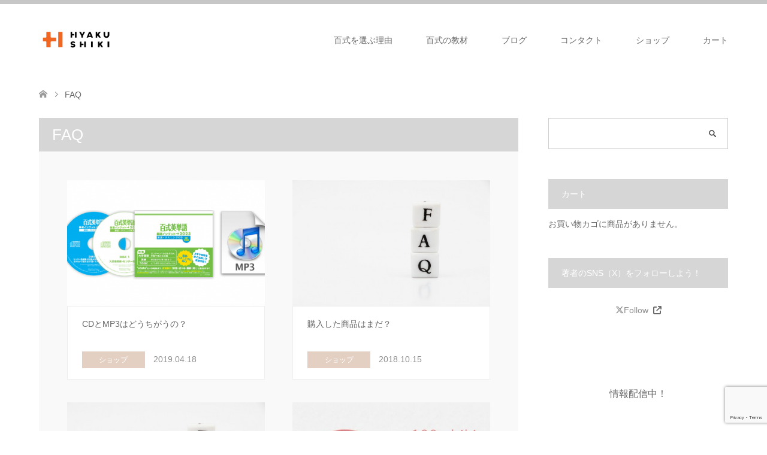

--- FILE ---
content_type: text/html; charset=UTF-8
request_url: https://www.100shiki.jp/tag/faq/
body_size: 13355
content:
<!DOCTYPE html>
<html dir="ltr" lang="ja" prefix="og: https://ogp.me/ns#">
<head>
<meta charset="UTF-8">
<!--[if IE]><meta http-equiv="X-UA-Compatible" content="IE=edge"><![endif]-->
<meta name="viewport" content="width=device-width">

<meta name="description" content="覚えるための単語集">
<link rel="pingback" href="https://www.100shiki.jp/cms/xmlrpc.php">
	<style>img:is([sizes="auto" i], [sizes^="auto," i]) { contain-intrinsic-size: 3000px 1500px }</style>
	
		<!-- All in One SEO 4.8.8 - aioseo.com -->
		<title>FAQ | 百式英単語公式ON-LINE</title>
	<meta name="robots" content="noindex, max-snippet:-1, max-image-preview:large, max-video-preview:-1" />
	<link rel="canonical" href="https://www.100shiki.jp/tag/faq/" />
	<meta name="generator" content="All in One SEO (AIOSEO) 4.8.8" />
		<script type="application/ld+json" class="aioseo-schema">
			{"@context":"https:\/\/schema.org","@graph":[{"@type":"BreadcrumbList","@id":"https:\/\/www.100shiki.jp\/tag\/faq\/#breadcrumblist","itemListElement":[{"@type":"ListItem","@id":"https:\/\/www.100shiki.jp#listItem","position":1,"name":"Home","item":"https:\/\/www.100shiki.jp","nextItem":{"@type":"ListItem","@id":"https:\/\/www.100shiki.jp\/tag\/faq\/#listItem","name":"FAQ"}},{"@type":"ListItem","@id":"https:\/\/www.100shiki.jp\/tag\/faq\/#listItem","position":2,"name":"FAQ","previousItem":{"@type":"ListItem","@id":"https:\/\/www.100shiki.jp#listItem","name":"Home"}}]},{"@type":"CollectionPage","@id":"https:\/\/www.100shiki.jp\/tag\/faq\/#collectionpage","url":"https:\/\/www.100shiki.jp\/tag\/faq\/","name":"FAQ | \u767e\u5f0f\u82f1\u5358\u8a9e\u516c\u5f0fON-LINE","inLanguage":"ja","isPartOf":{"@id":"https:\/\/www.100shiki.jp\/#website"},"breadcrumb":{"@id":"https:\/\/www.100shiki.jp\/tag\/faq\/#breadcrumblist"}},{"@type":"Organization","@id":"https:\/\/www.100shiki.jp\/#organization","name":"\u767e\u5f0f\u82f1\u5358\u8a9e\u516c\u5f0fON-LINE","description":"\u899a\u3048\u308b\u305f\u3081\u306e\u5358\u8a9e\u96c6","url":"https:\/\/www.100shiki.jp\/"},{"@type":"WebSite","@id":"https:\/\/www.100shiki.jp\/#website","url":"https:\/\/www.100shiki.jp\/","name":"\u767e\u5f0f\u82f1\u5358\u8a9e\u516c\u5f0fON-LINE","description":"\u899a\u3048\u308b\u305f\u3081\u306e\u5358\u8a9e\u96c6","inLanguage":"ja","publisher":{"@id":"https:\/\/www.100shiki.jp\/#organization"}}]}
		</script>
		<!-- All in One SEO -->

<!-- This site has installed PayPal for WooCommerce v1.5.4 - https://www.angelleye.com/product/woocommerce-paypal-plugin/ -->
<link rel='dns-prefetch' href='//kit.fontawesome.com' />
<link rel='dns-prefetch' href='//www.googletagmanager.com' />
<link rel="alternate" type="application/rss+xml" title="百式英単語公式ON-LINE &raquo; フィード" href="https://www.100shiki.jp/feed/" />
<link rel="alternate" type="application/rss+xml" title="百式英単語公式ON-LINE &raquo; コメントフィード" href="https://www.100shiki.jp/comments/feed/" />
<link rel="alternate" type="application/rss+xml" title="百式英単語公式ON-LINE &raquo; FAQ タグのフィード" href="https://www.100shiki.jp/tag/faq/feed/" />
<script type="text/javascript">
/* <![CDATA[ */
window._wpemojiSettings = {"baseUrl":"https:\/\/s.w.org\/images\/core\/emoji\/16.0.1\/72x72\/","ext":".png","svgUrl":"https:\/\/s.w.org\/images\/core\/emoji\/16.0.1\/svg\/","svgExt":".svg","source":{"concatemoji":"https:\/\/www.100shiki.jp\/cms\/wp-includes\/js\/wp-emoji-release.min.js?ver=6.8.3"}};
/*! This file is auto-generated */
!function(s,n){var o,i,e;function c(e){try{var t={supportTests:e,timestamp:(new Date).valueOf()};sessionStorage.setItem(o,JSON.stringify(t))}catch(e){}}function p(e,t,n){e.clearRect(0,0,e.canvas.width,e.canvas.height),e.fillText(t,0,0);var t=new Uint32Array(e.getImageData(0,0,e.canvas.width,e.canvas.height).data),a=(e.clearRect(0,0,e.canvas.width,e.canvas.height),e.fillText(n,0,0),new Uint32Array(e.getImageData(0,0,e.canvas.width,e.canvas.height).data));return t.every(function(e,t){return e===a[t]})}function u(e,t){e.clearRect(0,0,e.canvas.width,e.canvas.height),e.fillText(t,0,0);for(var n=e.getImageData(16,16,1,1),a=0;a<n.data.length;a++)if(0!==n.data[a])return!1;return!0}function f(e,t,n,a){switch(t){case"flag":return n(e,"\ud83c\udff3\ufe0f\u200d\u26a7\ufe0f","\ud83c\udff3\ufe0f\u200b\u26a7\ufe0f")?!1:!n(e,"\ud83c\udde8\ud83c\uddf6","\ud83c\udde8\u200b\ud83c\uddf6")&&!n(e,"\ud83c\udff4\udb40\udc67\udb40\udc62\udb40\udc65\udb40\udc6e\udb40\udc67\udb40\udc7f","\ud83c\udff4\u200b\udb40\udc67\u200b\udb40\udc62\u200b\udb40\udc65\u200b\udb40\udc6e\u200b\udb40\udc67\u200b\udb40\udc7f");case"emoji":return!a(e,"\ud83e\udedf")}return!1}function g(e,t,n,a){var r="undefined"!=typeof WorkerGlobalScope&&self instanceof WorkerGlobalScope?new OffscreenCanvas(300,150):s.createElement("canvas"),o=r.getContext("2d",{willReadFrequently:!0}),i=(o.textBaseline="top",o.font="600 32px Arial",{});return e.forEach(function(e){i[e]=t(o,e,n,a)}),i}function t(e){var t=s.createElement("script");t.src=e,t.defer=!0,s.head.appendChild(t)}"undefined"!=typeof Promise&&(o="wpEmojiSettingsSupports",i=["flag","emoji"],n.supports={everything:!0,everythingExceptFlag:!0},e=new Promise(function(e){s.addEventListener("DOMContentLoaded",e,{once:!0})}),new Promise(function(t){var n=function(){try{var e=JSON.parse(sessionStorage.getItem(o));if("object"==typeof e&&"number"==typeof e.timestamp&&(new Date).valueOf()<e.timestamp+604800&&"object"==typeof e.supportTests)return e.supportTests}catch(e){}return null}();if(!n){if("undefined"!=typeof Worker&&"undefined"!=typeof OffscreenCanvas&&"undefined"!=typeof URL&&URL.createObjectURL&&"undefined"!=typeof Blob)try{var e="postMessage("+g.toString()+"("+[JSON.stringify(i),f.toString(),p.toString(),u.toString()].join(",")+"));",a=new Blob([e],{type:"text/javascript"}),r=new Worker(URL.createObjectURL(a),{name:"wpTestEmojiSupports"});return void(r.onmessage=function(e){c(n=e.data),r.terminate(),t(n)})}catch(e){}c(n=g(i,f,p,u))}t(n)}).then(function(e){for(var t in e)n.supports[t]=e[t],n.supports.everything=n.supports.everything&&n.supports[t],"flag"!==t&&(n.supports.everythingExceptFlag=n.supports.everythingExceptFlag&&n.supports[t]);n.supports.everythingExceptFlag=n.supports.everythingExceptFlag&&!n.supports.flag,n.DOMReady=!1,n.readyCallback=function(){n.DOMReady=!0}}).then(function(){return e}).then(function(){var e;n.supports.everything||(n.readyCallback(),(e=n.source||{}).concatemoji?t(e.concatemoji):e.wpemoji&&e.twemoji&&(t(e.twemoji),t(e.wpemoji)))}))}((window,document),window._wpemojiSettings);
/* ]]> */
</script>
<link rel="preconnect" href="https://fonts.googleapis.com">
<link rel="preconnect" href="https://fonts.gstatic.com" crossorigin>
<link href="https://fonts.googleapis.com/css2?family=Noto+Sans+JP:wght@400;600" rel="stylesheet">
<link rel='stylesheet' id='style-css' href='https://www.100shiki.jp/cms/wp-content/themes/skin_tcd046-child/style.css?ver=2.1' type='text/css' media='all' />
<link rel='stylesheet' id='sbi_styles-css' href='https://www.100shiki.jp/cms/wp-content/plugins/instagram-feed-pro/css/sbi-styles.min.css?ver=6.5.1' type='text/css' media='all' />
<style id='wp-emoji-styles-inline-css' type='text/css'>

	img.wp-smiley, img.emoji {
		display: inline !important;
		border: none !important;
		box-shadow: none !important;
		height: 1em !important;
		width: 1em !important;
		margin: 0 0.07em !important;
		vertical-align: -0.1em !important;
		background: none !important;
		padding: 0 !important;
	}
</style>
<link rel='stylesheet' id='wp-block-library-css' href='https://www.100shiki.jp/cms/wp-includes/css/dist/block-library/style.min.css?ver=6.8.3' type='text/css' media='all' />
<style id='classic-theme-styles-inline-css' type='text/css'>
/*! This file is auto-generated */
.wp-block-button__link{color:#fff;background-color:#32373c;border-radius:9999px;box-shadow:none;text-decoration:none;padding:calc(.667em + 2px) calc(1.333em + 2px);font-size:1.125em}.wp-block-file__button{background:#32373c;color:#fff;text-decoration:none}
</style>
<style id='global-styles-inline-css' type='text/css'>
:root{--wp--preset--aspect-ratio--square: 1;--wp--preset--aspect-ratio--4-3: 4/3;--wp--preset--aspect-ratio--3-4: 3/4;--wp--preset--aspect-ratio--3-2: 3/2;--wp--preset--aspect-ratio--2-3: 2/3;--wp--preset--aspect-ratio--16-9: 16/9;--wp--preset--aspect-ratio--9-16: 9/16;--wp--preset--color--black: #000000;--wp--preset--color--cyan-bluish-gray: #abb8c3;--wp--preset--color--white: #ffffff;--wp--preset--color--pale-pink: #f78da7;--wp--preset--color--vivid-red: #cf2e2e;--wp--preset--color--luminous-vivid-orange: #ff6900;--wp--preset--color--luminous-vivid-amber: #fcb900;--wp--preset--color--light-green-cyan: #7bdcb5;--wp--preset--color--vivid-green-cyan: #00d084;--wp--preset--color--pale-cyan-blue: #8ed1fc;--wp--preset--color--vivid-cyan-blue: #0693e3;--wp--preset--color--vivid-purple: #9b51e0;--wp--preset--gradient--vivid-cyan-blue-to-vivid-purple: linear-gradient(135deg,rgba(6,147,227,1) 0%,rgb(155,81,224) 100%);--wp--preset--gradient--light-green-cyan-to-vivid-green-cyan: linear-gradient(135deg,rgb(122,220,180) 0%,rgb(0,208,130) 100%);--wp--preset--gradient--luminous-vivid-amber-to-luminous-vivid-orange: linear-gradient(135deg,rgba(252,185,0,1) 0%,rgba(255,105,0,1) 100%);--wp--preset--gradient--luminous-vivid-orange-to-vivid-red: linear-gradient(135deg,rgba(255,105,0,1) 0%,rgb(207,46,46) 100%);--wp--preset--gradient--very-light-gray-to-cyan-bluish-gray: linear-gradient(135deg,rgb(238,238,238) 0%,rgb(169,184,195) 100%);--wp--preset--gradient--cool-to-warm-spectrum: linear-gradient(135deg,rgb(74,234,220) 0%,rgb(151,120,209) 20%,rgb(207,42,186) 40%,rgb(238,44,130) 60%,rgb(251,105,98) 80%,rgb(254,248,76) 100%);--wp--preset--gradient--blush-light-purple: linear-gradient(135deg,rgb(255,206,236) 0%,rgb(152,150,240) 100%);--wp--preset--gradient--blush-bordeaux: linear-gradient(135deg,rgb(254,205,165) 0%,rgb(254,45,45) 50%,rgb(107,0,62) 100%);--wp--preset--gradient--luminous-dusk: linear-gradient(135deg,rgb(255,203,112) 0%,rgb(199,81,192) 50%,rgb(65,88,208) 100%);--wp--preset--gradient--pale-ocean: linear-gradient(135deg,rgb(255,245,203) 0%,rgb(182,227,212) 50%,rgb(51,167,181) 100%);--wp--preset--gradient--electric-grass: linear-gradient(135deg,rgb(202,248,128) 0%,rgb(113,206,126) 100%);--wp--preset--gradient--midnight: linear-gradient(135deg,rgb(2,3,129) 0%,rgb(40,116,252) 100%);--wp--preset--font-size--small: 13px;--wp--preset--font-size--medium: 20px;--wp--preset--font-size--large: 36px;--wp--preset--font-size--x-large: 42px;--wp--preset--spacing--20: 0.44rem;--wp--preset--spacing--30: 0.67rem;--wp--preset--spacing--40: 1rem;--wp--preset--spacing--50: 1.5rem;--wp--preset--spacing--60: 2.25rem;--wp--preset--spacing--70: 3.38rem;--wp--preset--spacing--80: 5.06rem;--wp--preset--shadow--natural: 6px 6px 9px rgba(0, 0, 0, 0.2);--wp--preset--shadow--deep: 12px 12px 50px rgba(0, 0, 0, 0.4);--wp--preset--shadow--sharp: 6px 6px 0px rgba(0, 0, 0, 0.2);--wp--preset--shadow--outlined: 6px 6px 0px -3px rgba(255, 255, 255, 1), 6px 6px rgba(0, 0, 0, 1);--wp--preset--shadow--crisp: 6px 6px 0px rgba(0, 0, 0, 1);}:where(.is-layout-flex){gap: 0.5em;}:where(.is-layout-grid){gap: 0.5em;}body .is-layout-flex{display: flex;}.is-layout-flex{flex-wrap: wrap;align-items: center;}.is-layout-flex > :is(*, div){margin: 0;}body .is-layout-grid{display: grid;}.is-layout-grid > :is(*, div){margin: 0;}:where(.wp-block-columns.is-layout-flex){gap: 2em;}:where(.wp-block-columns.is-layout-grid){gap: 2em;}:where(.wp-block-post-template.is-layout-flex){gap: 1.25em;}:where(.wp-block-post-template.is-layout-grid){gap: 1.25em;}.has-black-color{color: var(--wp--preset--color--black) !important;}.has-cyan-bluish-gray-color{color: var(--wp--preset--color--cyan-bluish-gray) !important;}.has-white-color{color: var(--wp--preset--color--white) !important;}.has-pale-pink-color{color: var(--wp--preset--color--pale-pink) !important;}.has-vivid-red-color{color: var(--wp--preset--color--vivid-red) !important;}.has-luminous-vivid-orange-color{color: var(--wp--preset--color--luminous-vivid-orange) !important;}.has-luminous-vivid-amber-color{color: var(--wp--preset--color--luminous-vivid-amber) !important;}.has-light-green-cyan-color{color: var(--wp--preset--color--light-green-cyan) !important;}.has-vivid-green-cyan-color{color: var(--wp--preset--color--vivid-green-cyan) !important;}.has-pale-cyan-blue-color{color: var(--wp--preset--color--pale-cyan-blue) !important;}.has-vivid-cyan-blue-color{color: var(--wp--preset--color--vivid-cyan-blue) !important;}.has-vivid-purple-color{color: var(--wp--preset--color--vivid-purple) !important;}.has-black-background-color{background-color: var(--wp--preset--color--black) !important;}.has-cyan-bluish-gray-background-color{background-color: var(--wp--preset--color--cyan-bluish-gray) !important;}.has-white-background-color{background-color: var(--wp--preset--color--white) !important;}.has-pale-pink-background-color{background-color: var(--wp--preset--color--pale-pink) !important;}.has-vivid-red-background-color{background-color: var(--wp--preset--color--vivid-red) !important;}.has-luminous-vivid-orange-background-color{background-color: var(--wp--preset--color--luminous-vivid-orange) !important;}.has-luminous-vivid-amber-background-color{background-color: var(--wp--preset--color--luminous-vivid-amber) !important;}.has-light-green-cyan-background-color{background-color: var(--wp--preset--color--light-green-cyan) !important;}.has-vivid-green-cyan-background-color{background-color: var(--wp--preset--color--vivid-green-cyan) !important;}.has-pale-cyan-blue-background-color{background-color: var(--wp--preset--color--pale-cyan-blue) !important;}.has-vivid-cyan-blue-background-color{background-color: var(--wp--preset--color--vivid-cyan-blue) !important;}.has-vivid-purple-background-color{background-color: var(--wp--preset--color--vivid-purple) !important;}.has-black-border-color{border-color: var(--wp--preset--color--black) !important;}.has-cyan-bluish-gray-border-color{border-color: var(--wp--preset--color--cyan-bluish-gray) !important;}.has-white-border-color{border-color: var(--wp--preset--color--white) !important;}.has-pale-pink-border-color{border-color: var(--wp--preset--color--pale-pink) !important;}.has-vivid-red-border-color{border-color: var(--wp--preset--color--vivid-red) !important;}.has-luminous-vivid-orange-border-color{border-color: var(--wp--preset--color--luminous-vivid-orange) !important;}.has-luminous-vivid-amber-border-color{border-color: var(--wp--preset--color--luminous-vivid-amber) !important;}.has-light-green-cyan-border-color{border-color: var(--wp--preset--color--light-green-cyan) !important;}.has-vivid-green-cyan-border-color{border-color: var(--wp--preset--color--vivid-green-cyan) !important;}.has-pale-cyan-blue-border-color{border-color: var(--wp--preset--color--pale-cyan-blue) !important;}.has-vivid-cyan-blue-border-color{border-color: var(--wp--preset--color--vivid-cyan-blue) !important;}.has-vivid-purple-border-color{border-color: var(--wp--preset--color--vivid-purple) !important;}.has-vivid-cyan-blue-to-vivid-purple-gradient-background{background: var(--wp--preset--gradient--vivid-cyan-blue-to-vivid-purple) !important;}.has-light-green-cyan-to-vivid-green-cyan-gradient-background{background: var(--wp--preset--gradient--light-green-cyan-to-vivid-green-cyan) !important;}.has-luminous-vivid-amber-to-luminous-vivid-orange-gradient-background{background: var(--wp--preset--gradient--luminous-vivid-amber-to-luminous-vivid-orange) !important;}.has-luminous-vivid-orange-to-vivid-red-gradient-background{background: var(--wp--preset--gradient--luminous-vivid-orange-to-vivid-red) !important;}.has-very-light-gray-to-cyan-bluish-gray-gradient-background{background: var(--wp--preset--gradient--very-light-gray-to-cyan-bluish-gray) !important;}.has-cool-to-warm-spectrum-gradient-background{background: var(--wp--preset--gradient--cool-to-warm-spectrum) !important;}.has-blush-light-purple-gradient-background{background: var(--wp--preset--gradient--blush-light-purple) !important;}.has-blush-bordeaux-gradient-background{background: var(--wp--preset--gradient--blush-bordeaux) !important;}.has-luminous-dusk-gradient-background{background: var(--wp--preset--gradient--luminous-dusk) !important;}.has-pale-ocean-gradient-background{background: var(--wp--preset--gradient--pale-ocean) !important;}.has-electric-grass-gradient-background{background: var(--wp--preset--gradient--electric-grass) !important;}.has-midnight-gradient-background{background: var(--wp--preset--gradient--midnight) !important;}.has-small-font-size{font-size: var(--wp--preset--font-size--small) !important;}.has-medium-font-size{font-size: var(--wp--preset--font-size--medium) !important;}.has-large-font-size{font-size: var(--wp--preset--font-size--large) !important;}.has-x-large-font-size{font-size: var(--wp--preset--font-size--x-large) !important;}
:where(.wp-block-post-template.is-layout-flex){gap: 1.25em;}:where(.wp-block-post-template.is-layout-grid){gap: 1.25em;}
:where(.wp-block-columns.is-layout-flex){gap: 2em;}:where(.wp-block-columns.is-layout-grid){gap: 2em;}
:root :where(.wp-block-pullquote){font-size: 1.5em;line-height: 1.6;}
</style>
<link rel='stylesheet' id='contact-form-7-css' href='https://www.100shiki.jp/cms/wp-content/plugins/contact-form-7/includes/css/styles.css?ver=5.7.7' type='text/css' media='all' />
<link rel='stylesheet' id='woocommerce-layout-css' href='https://www.100shiki.jp/cms/wp-content/plugins/woocommerce/assets/css/woocommerce-layout.css?ver=10.1.3' type='text/css' media='all' />
<style id='woocommerce-layout-inline-css' type='text/css'>

	.infinite-scroll .woocommerce-pagination {
		display: none;
	}
</style>
<link rel='stylesheet' id='woocommerce-smallscreen-css' href='https://www.100shiki.jp/cms/wp-content/plugins/woocommerce/assets/css/woocommerce-smallscreen.css?ver=10.1.3' type='text/css' media='only screen and (max-width: 768px)' />
<link rel='stylesheet' id='woocommerce-general-css' href='https://www.100shiki.jp/cms/wp-content/plugins/woocommerce/assets/css/woocommerce.css?ver=10.1.3' type='text/css' media='all' />
<style id='woocommerce-inline-inline-css' type='text/css'>
.woocommerce form .form-row .required { visibility: visible; }
</style>
<link rel='stylesheet' id='brands-styles-css' href='https://www.100shiki.jp/cms/wp-content/plugins/woocommerce/assets/css/brands.css?ver=10.1.3' type='text/css' media='all' />
<link rel='stylesheet' id='skin_tcd046-style-css' href='https://www.100shiki.jp/cms/wp-content/themes/skin_tcd046/style.css?ver=6.8.3' type='text/css' media='all' />
<link rel='stylesheet' id='skin_tcd046-child-style-css' href='https://www.100shiki.jp/cms/wp-content/themes/skin_tcd046-child/style.css?ver=6.8.3' type='text/css' media='all' />
<style>:root {
  --tcd-font-type1: Arial,"Hiragino Sans","Yu Gothic Medium","Meiryo",sans-serif;
  --tcd-font-type2: "Times New Roman",Times,"Yu Mincho","游明朝","游明朝体","Hiragino Mincho Pro",serif;
  --tcd-font-type3: Palatino,"Yu Kyokasho","游教科書体","UD デジタル 教科書体 N","游明朝","游明朝体","Hiragino Mincho Pro","Meiryo",serif;
  --tcd-font-type-logo: "Noto Sans JP",sans-serif;
}</style>
<!--n2css--><script type="text/javascript" src="https://www.100shiki.jp/cms/wp-includes/js/jquery/jquery.min.js?ver=3.7.1" id="jquery-core-js"></script>
<script type="text/javascript" src="https://www.100shiki.jp/cms/wp-includes/js/jquery/jquery-migrate.min.js?ver=3.4.1" id="jquery-migrate-js"></script>
<script type="text/javascript" src="https://www.100shiki.jp/cms/wp-content/plugins/woocommerce/assets/js/jquery-blockui/jquery.blockUI.min.js?ver=2.7.0-wc.10.1.3" id="jquery-blockui-js" defer="defer" data-wp-strategy="defer"></script>
<script type="text/javascript" id="wc-add-to-cart-js-extra">
/* <![CDATA[ */
var wc_add_to_cart_params = {"ajax_url":"\/cms\/wp-admin\/admin-ajax.php","wc_ajax_url":"\/?wc-ajax=%%endpoint%%","i18n_view_cart":"\u304a\u8cb7\u3044\u7269\u30ab\u30b4\u3092\u8868\u793a","cart_url":"https:\/\/www.100shiki.jp\/cart\/","is_cart":"","cart_redirect_after_add":"yes"};
/* ]]> */
</script>
<script type="text/javascript" src="https://www.100shiki.jp/cms/wp-content/plugins/woocommerce/assets/js/frontend/add-to-cart.min.js?ver=10.1.3" id="wc-add-to-cart-js" defer="defer" data-wp-strategy="defer"></script>
<script type="text/javascript" src="https://www.100shiki.jp/cms/wp-content/plugins/woocommerce/assets/js/js-cookie/js.cookie.min.js?ver=2.1.4-wc.10.1.3" id="js-cookie-js" defer="defer" data-wp-strategy="defer"></script>
<script type="text/javascript" id="woocommerce-js-extra">
/* <![CDATA[ */
var woocommerce_params = {"ajax_url":"\/cms\/wp-admin\/admin-ajax.php","wc_ajax_url":"\/?wc-ajax=%%endpoint%%","i18n_password_show":"\u30d1\u30b9\u30ef\u30fc\u30c9\u3092\u8868\u793a","i18n_password_hide":"\u30d1\u30b9\u30ef\u30fc\u30c9\u3092\u96a0\u3059"};
/* ]]> */
</script>
<script type="text/javascript" src="https://www.100shiki.jp/cms/wp-content/plugins/woocommerce/assets/js/frontend/woocommerce.min.js?ver=10.1.3" id="woocommerce-js" defer="defer" data-wp-strategy="defer"></script>
<script defer crossorigin="anonymous" type="text/javascript" src="https://kit.fontawesome.com/609dcd51a7.js" id="font-awesome-official-js"></script>

<!-- Google アナリティクス スニペット (Site Kit が追加) -->
<script type="text/javascript" src="https://www.googletagmanager.com/gtag/js?id=G-YMM37BGKGC" id="google_gtagjs-js" async></script>
<script type="text/javascript" id="google_gtagjs-js-after">
/* <![CDATA[ */
window.dataLayer = window.dataLayer || [];function gtag(){dataLayer.push(arguments);}
gtag("js", new Date());
gtag("set", "developer_id.dZTNiMT", true);
gtag("config", "G-YMM37BGKGC");
/* ]]> */
</script>

<!-- (ここまで) Google アナリティクス スニペット (Site Kit が追加) -->
<link rel="https://api.w.org/" href="https://www.100shiki.jp/wp-json/" /><link rel="alternate" title="JSON" type="application/json" href="https://www.100shiki.jp/wp-json/wp/v2/tags/56" /><meta name="generator" content="Site Kit by Google 1.103.0" />
<link rel="stylesheet" href="https://www.100shiki.jp/cms/wp-content/themes/skin_tcd046/css/design-plus.css?ver=2.1">
<link rel="stylesheet" href="https://www.100shiki.jp/cms/wp-content/themes/skin_tcd046/css/sns-botton.css?ver=2.1">
<link rel="stylesheet" href="https://www.100shiki.jp/cms/wp-content/themes/skin_tcd046/css/responsive.css?ver=2.1">
<link rel="stylesheet" href="https://www.100shiki.jp/cms/wp-content/themes/skin_tcd046/css/footer-bar.css?ver=2.1">

<script src="https://www.100shiki.jp/cms/wp-content/themes/skin_tcd046/js/jquery.easing.1.3.js?ver=2.1"></script>
<script src="https://www.100shiki.jp/cms/wp-content/themes/skin_tcd046/js/jscript.js?ver=2.1"></script>
<script src="https://www.100shiki.jp/cms/wp-content/themes/skin_tcd046/js/comment.js?ver=2.1"></script>
<script src="https://www.100shiki.jp/cms/wp-content/themes/skin_tcd046/js/header_fix.js?ver=2.1"></script>
<style type="text/css">
body, input, textarea { font-family: var(--tcd-font-type1); }
.rich_font { font-family:var(--tcd-font-type2); 
}
.rich_font_logo { font-family: var(--tcd-font-type-logo); font-weight: bold !important;}

#header .logo { font-size:24px; }
.fix_top.header_fix #header .logo { font-size:20px; }
#footer_logo .logo { font-size:24px; }
 #logo_image img { width:50%; height:50%; max-height: none; }
  #logo_image_fixed img { width:50%; height:50%; max-height: none; }
#footer_logo img { width:50%; height:50%; }
#post_title { font-size:36px; }
body, .post_content { font-size:14px; }

@media screen and (max-width:991px) {
  #header .logo { font-size:18px; }
  .mobile_fix_top.header_fix #header .logo { font-size:18px; }
  #logo_image img { width:50%; height:50%; max-height: none; }
  #logo_image_fixed img { width:50%; height:50%; max-height: none; }
  #post_title { font-size:20px; }
  body, .post_content { font-size:14px; }
}


#site_wrap { display:none; }
#site_loader_overlay {
  background: #fff;
  opacity: 1;
  position: fixed;
  top: 0px;
  left: 0px;
  width: 100%;
  height: 100%;
  width: 100vw;
  height: 100vh;
  z-index: 99999;
}
#site_loader_animation {
  margin: -33px 0 0 -33px;
  width: 60px;
  height: 60px;
  font-size: 10px;
  text-indent: -9999em;
  position: fixed;
  top: 50%;
  left: 50%;
  border: 3px solid rgba(214,214,214,0.2);
  border-top-color: #D6D6D6;
  border-radius: 50%;
  -webkit-animation: loading-circle 1.1s infinite linear;
  animation: loading-circle 1.1s infinite linear;
}
@-webkit-keyframes loading-circle {
  0% { -webkit-transform: rotate(0deg); transform: rotate(0deg); }
  100% { -webkit-transform: rotate(360deg); transform: rotate(360deg); }
}
@keyframes loading-circle {
  0% { -webkit-transform: rotate(0deg); transform: rotate(0deg); }
  100% { -webkit-transform: rotate(360deg); transform: rotate(360deg);
  }
}


.image {
overflow: hidden;
-webkit-transition: 0.35s;
-moz-transition: 0.35s;
-ms-transition: 0.35s;
transition: 0.35s;
}
.image img {
-webkit-transform: scale(1);
-webkit-transition-property: opacity, scale, -webkit-transform;
-webkit-transition: 0.35s;
-moz-transform: scale(1);
-moz-transition-property: opacity, scale, -moz-transform;
-moz-transition: 0.35s;
-ms-transform: scale(1);
-ms-transition-property: opacity, scale, -ms-transform;
-ms-transition: 0.35s;
-o-transform: scale(1);
-o-transition-property: opacity, scale, -o-transform;
-o-transition: 0.35s;
transform: scale(1);
transition-property: opacity, scale, -webkit-transform;
transition: 0.35s;
-webkit-backface-visibility:hidden; backface-visibility:hidden;
}
.image:hover img, a:hover .image img {
 -webkit-transform: scale(1.2); -moz-transform: scale(1.2); -ms-transform: scale(1.2); -o-transform: scale(1.2); transform: scale(1.2);
}

.headline_bg_l, .headline_bg, ul.meta .category span, .page_navi a:hover, .page_navi span.current, .page_navi p.back a:hover,
#post_pagination p, #post_pagination a:hover, #previous_next_post2 a:hover, .single-news #post_meta_top .date, .single-campaign #post_meta_top .date, ol#voice_list .info .voice_button a:hover, .voice_user .voice_name, .voice_course .course_button a, .side_headline,.widget .wp-block-heading, #footer_top,
#comment_header ul li a:hover, #comment_header ul li.comment_switch_active a, #comment_header #comment_closed p, #submit_comment
{ background-color:#D6D6D6; }

.page_navi a:hover, .page_navi span.current, #post_pagination p, #comment_header ul li.comment_switch_active a, #comment_header #comment_closed p, #guest_info input:focus, #comment_textarea textarea:focus
{ border-color:#D6D6D6; }

#comment_header ul li.comment_switch_active a:after, #comment_header #comment_closed p:after
{ border-color:#D6D6D6 transparent transparent transparent; }

a:hover, #global_menu > ul > li > a:hover, #bread_crumb li a, #bread_crumb li.home a:hover:before, ul.meta .date, .footer_headline, .footer_widget a:hover,
#post_title, #previous_next_post a:hover, #previous_next_post a:hover:before, #previous_next_post a:hover:after,
#recent_news .info .date, .course_category .course_category_headline, .course_category .info .headline, ol#voice_list .info .voice_name, dl.interview dt, .voice_course .course_button a:hover, ol#staff_list .info .staff_name, .staff_info .staff_detail .staff_name, .staff_info .staff_detail .staff_social_link li a:hover:before,
.styled_post_list1 .date, .collapse_category_list li a:hover, .tcdw_course_list_widget .course_list li .image, .side_widget.tcdw_banner_list_widget .side_headline, ul.banner_list li .image,
#index_content1 .caption .headline, #index_course li .image, #index_news .date, #index_voice li .info .voice_name, #index_blog .headline, .table.pb_pricemenu td.menu, .side_widget .campaign_list .date, .side_widget .news_list .date, .side_widget .staff_list .staff_name, .side_widget .voice_list .voice_name
{ color:#8F8F8F; }

#footer_bottom, a.index_blog_button:hover, .widget_search #search-btn input:hover, .widget_search #searchsubmit:hover, .widget.google_search #searchsubmit:hover, #submit_comment:hover, #header_slider .slick-dots li button:hover, #header_slider .slick-dots li.slick-active button
{ background-color:#8F8F8F; }

.post_content a, .custom-html-widget a, .custom-html-widget a:hover { color:#8F8F8F; }

#archive_wrapper, #related_post ol { background-color:rgba(214,214,214,0.15); }
#index_course li.noimage .image, .course_category .noimage .imagebox, .tcdw_course_list_widget .course_list li.noimage .image { background:rgba(214,214,214,0.3); }

#index_blog, #footer_widget, .course_categories li a.active, .course_categories li a:hover, .styled_post_list1_tabs li { background-color:rgba(184,184,184,0.15); }
#index_topics { background:rgba(184,184,184,0.8); }
#header { border-top-color:rgba(184,184,184,0.8); }

@media screen and (min-width:992px) {
  .fix_top.header_fix #header { background-color:rgba(184,184,184,0.8); }
  #global_menu ul ul a { background-color:#D6D6D6; }
  #global_menu ul ul a:hover { background-color:#8F8F8F; }
}
@media screen and (max-width:991px) {
  a.menu_button.active { background:rgba(184,184,184,0.8); };
  .mobile_fix_top.header_fix #header { background-color:rgba(184,184,184,0.8); }
  #global_menu { background-color:#D6D6D6; }
  #global_menu a:hover { background-color:#8F8F8F; }
}
@media screen and (max-width:991px) {
  .mobile_fix_top.header_fix #header { background-color:rgba(184,184,184,0.8); }
}


</style>

<script src="https://www.100shiki.jp/cms/wp-content/themes/skin_tcd046/js/imagesloaded.pkgd.min.js?ver=2.1"></script>
	<noscript><style>.woocommerce-product-gallery{ opacity: 1 !important; }</style></noscript>
	<script data-ad-client="ca-pub-9178111571286028" async src="https://pagead2.googlesyndication.com/pagead/js/adsbygoogle.js"></script></head>
<body id="body" class="archive tag tag-faq tag-56 wp-embed-responsive wp-theme-skin_tcd046 wp-child-theme-skin_tcd046-child theme-skin_tcd046 woocommerce-no-js fix_top mobile_fix_top">


<div id="site_loader_overlay">
 <div id="site_loader_animation">
 </div>
</div>
<div id="site_wrap">

 <div id="header" class="clearfix">
  <div class="header_inner">
   <div id="header_logo">
    <div id="logo_image">
 <div class="logo">
  <a href="https://www.100shiki.jp/" title="百式英単語公式ON-LINE" data-label="百式英単語公式ON-LINE"><img class="h_logo" src="https://www.100shiki.jp/cms/wp-content/uploads/2018/11/logo_1.png?1770121932" alt="百式英単語公式ON-LINE" title="百式英単語公式ON-LINE" /></a>
 </div>
</div>
<div id="logo_image_fixed">
 <p class="logo"><a href="https://www.100shiki.jp/" title="百式英単語公式ON-LINE"><img class="s_logo" src="https://www.100shiki.jp/cms/wp-content/uploads/2018/11/logo_1.png?1770121932" alt="百式英単語公式ON-LINE" title="百式英単語公式ON-LINE" /></a></p>
</div>
   </div>

      <a href="#" class="menu_button"><span>menu</span></a>
   <div id="global_menu">
    <ul id="menu-menu-1" class="menu"><li id="menu-item-217" class="menu-item menu-item-type-taxonomy menu-item-object-category menu-item-217"><a href="https://www.100shiki.jp/category/why/">百式を選ぶ理由</a></li>
<li id="menu-item-121" class="menu-item menu-item-type-post_type menu-item-object-page menu-item-121"><a href="https://www.100shiki.jp/course/">百式の教材</a></li>
<li id="menu-item-132" class="menu-item menu-item-type-post_type menu-item-object-page current_page_parent menu-item-132"><a href="https://www.100shiki.jp/blog/">ブログ</a></li>
<li id="menu-item-234" class="menu-item menu-item-type-post_type menu-item-object-page menu-item-234"><a href="https://www.100shiki.jp/contact_us/">コンタクト</a></li>
<li id="menu-item-532" class="menu-item menu-item-type-post_type menu-item-object-page menu-item-532"><a href="https://www.100shiki.jp/shop/">ショップ</a></li>
<li id="menu-item-587" class="menu-item menu-item-type-post_type menu-item-object-page menu-item-587"><a href="https://www.100shiki.jp/cart/">カート</a></li>
</ul>   </div>
     </div>
 </div><!-- END #header -->

 <div id="main_contents" class="clearfix">


<div id="bread_crumb">

<ul class="clearfix" itemscope itemtype="https://schema.org/BreadcrumbList">
 <li itemprop="itemListElement" itemscope itemtype="https://schema.org/ListItem" class="home"><a itemprop="item" href="https://www.100shiki.jp/"><span itemprop="name">ホーム</span></a><meta itemprop="position" content="1" /></li>

 <li itemprop="itemListElement" itemscope itemtype="https://schema.org/ListItem" class="last"><span itemprop="name">FAQ</span><meta itemprop="position" content="2" /></li>

</ul>
</div>

<div id="main_col">

 <div id="left_col">

    <h1 id="archive_headline" class="headline headline_bg_l">FAQ</h1>

  
  <div id="archive_wrapper">
      <ol id="post_list">
        <li class="article">
     <a href="https://www.100shiki.jp/cd-or-mp3-2/" title="CDとMP3はどうちがうの？">
      <div class="image">
       <img width="456" height="296" src="https://www.100shiki.jp/cms/wp-content/uploads/2018/04/cd_mp3-456x296.png" class="attachment-size4 size-size4 wp-post-image" alt="" decoding="async" fetchpriority="high" srcset="https://www.100shiki.jp/cms/wp-content/uploads/2018/04/cd_mp3-456x296.png 456w, https://www.100shiki.jp/cms/wp-content/uploads/2018/04/cd_mp3-270x174.png 270w" sizes="(max-width: 456px) 100vw, 456px" />      </div>
      <div class="info">
       <h2 class="title">CDとMP3はどうちがうの？</h2>
              <ul class="meta clearfix">
        <li class="category"><span title="ショップ" data-href="https://www.100shiki.jp/category/shop_info/" style="background-color:#E3D0C3;">ショップ</span></li>        <li class="date"><time class="entry-date updated" datetime="2019-04-26T11:12:01+09:00">2019.04.18</time></li>       </ul>
             </div>
     </a>
    </li>
        <li class="article">
     <a href="https://www.100shiki.jp/faq02/" title="購入した商品はまだ？">
      <div class="image">
       <img width="456" height="296" src="https://www.100shiki.jp/cms/wp-content/uploads/2018/10/faq-456x296.jpg" class="attachment-size4 size-size4 wp-post-image" alt="" decoding="async" srcset="https://www.100shiki.jp/cms/wp-content/uploads/2018/10/faq-456x296.jpg 456w, https://www.100shiki.jp/cms/wp-content/uploads/2018/10/faq-270x174.jpg 270w" sizes="(max-width: 456px) 100vw, 456px" />      </div>
      <div class="info">
       <h2 class="title">購入した商品はまだ？</h2>
              <ul class="meta clearfix">
        <li class="category"><span title="ショップ" data-href="https://www.100shiki.jp/category/shop_info/" style="background-color:#E3D0C3;">ショップ</span></li>        <li class="date"><time class="entry-date updated" datetime="2019-04-26T11:10:05+09:00">2018.10.15</time></li>       </ul>
             </div>
     </a>
    </li>
        <li class="article">
     <a href="https://www.100shiki.jp/faq_qr/" title="［百式 上級編TE］音源ダウンロードのQRコードはどこ？">
      <div class="image">
       <img width="456" height="296" src="https://www.100shiki.jp/cms/wp-content/uploads/2018/10/faq-456x296.jpg" class="attachment-size4 size-size4 wp-post-image" alt="" decoding="async" srcset="https://www.100shiki.jp/cms/wp-content/uploads/2018/10/faq-456x296.jpg 456w, https://www.100shiki.jp/cms/wp-content/uploads/2018/10/faq-270x174.jpg 270w" sizes="(max-width: 456px) 100vw, 456px" />      </div>
      <div class="info">
       <h2 class="title">［百式 上級編TE］音源ダウンロードのQRコードはどこ？</h2>
              <ul class="meta clearfix">
        <li class="category"><span title="ショップ" data-href="https://www.100shiki.jp/category/shop_info/" style="background-color:#E3D0C3;">ショップ</span></li>        <li class="date"><time class="entry-date updated" datetime="2019-04-26T11:12:50+09:00">2018.10.13</time></li>       </ul>
             </div>
     </a>
    </li>
        <li class="article">
     <a href="https://www.100shiki.jp/help_mail/" title="メールが届かない？">
      <div class="image">
       <img width="456" height="296" src="https://www.100shiki.jp/cms/wp-content/uploads/2017/06/mail-456x296.jpg" class="attachment-size4 size-size4 wp-post-image" alt="" decoding="async" loading="lazy" srcset="https://www.100shiki.jp/cms/wp-content/uploads/2017/06/mail-456x296.jpg 456w, https://www.100shiki.jp/cms/wp-content/uploads/2017/06/mail-270x174.jpg 270w" sizes="auto, (max-width: 456px) 100vw, 456px" />      </div>
      <div class="info">
       <h2 class="title">メールが届かない？</h2>
              <ul class="meta clearfix">
        <li class="category"><span title="ショップ" data-href="https://www.100shiki.jp/category/shop_info/" style="background-color:#E3D0C3;">ショップ</span></li>        <li class="date"><time class="entry-date updated" datetime="2021-04-08T11:42:47+09:00">2018.06.29</time></li>       </ul>
             </div>
     </a>
    </li>
       </ol><!-- END #post_list -->
   
   <div class="page_navi clearfix">
<p class="back"><a href="https://www.100shiki.jp/">トップページに戻る</a></p>
</div>

 </div><!-- END #left_col -->

 </div><!-- END #left_col -->


  <div id="side_col">
  <div class="widget side_widget clearfix widget_search" id="search-3">
<form role="search" method="get" id="searchform" class="searchform" action="https://www.100shiki.jp/">
				<div>
					<label class="screen-reader-text" for="s">検索:</label>
					<input type="text" value="" name="s" id="s" />
					<input type="submit" id="searchsubmit" value="検索" />
				</div>
			</form></div>
<div class="widget side_widget clearfix woocommerce widget_shopping_cart" id="woocommerce_widget_cart-2">
<div class="side_headline"><span>カート</span></div><div class="widget_shopping_cart_content"></div></div>
<div class="widget side_widget clearfix widget_text" id="text-4">
<div class="side_headline"><span>著者のSNS（X）をフォローしよう！</span></div>			<div class="textwidget"><p style="text-align: center;"><a style="font-size: 14px;" href="https://twitter.com/intent/follow?screen_name=Yoshihiro_Ota" target="_blank" rel="noopener"><i class="fab fa-x-twitter"></i>Follow</a>  <span style="font-size: 14px;"><i class="fas fa-arrow-up-right-from-square"></i></span></p>
<p>&nbsp;</p>
<p style="text-align: center;">情報配信中！</p>
<p style="text-align: center;"><img loading="lazy" decoding="async" class="aligncenter size-full wp-image-3342" src="https://www.100shiki.jp/cms/wp-content/uploads/2023/02/qr20230221153156878.png" alt="" width="164" height="164" srcset="https://www.100shiki.jp/cms/wp-content/uploads/2023/02/qr20230221153156878.png 164w, https://www.100shiki.jp/cms/wp-content/uploads/2023/02/qr20230221153156878-150x150.png 150w, https://www.100shiki.jp/cms/wp-content/uploads/2023/02/qr20230221153156878-100x100.png 100w" sizes="auto, (max-width: 164px) 100vw, 164px" /></p>
</div>
		</div>
<div class="widget side_widget clearfix widget_text" id="text-18">
<div class="side_headline"><span>「とにかく覚えられた」百式体験記動画</span></div>			<div class="textwidget"><p><a href="https://www.100shiki.jp/best_vocab/"><img loading="lazy" decoding="async" class="size-full wp-image-2849 aligncenter" src="https://www.100shiki.jp/cms/wp-content/uploads/2021/05/kanosan2.jpg" alt="" width="855" height="642" srcset="https://www.100shiki.jp/cms/wp-content/uploads/2021/05/kanosan2.jpg 855w, https://www.100shiki.jp/cms/wp-content/uploads/2021/05/kanosan2-300x225.jpg 300w, https://www.100shiki.jp/cms/wp-content/uploads/2021/05/kanosan2-768x577.jpg 768w, https://www.100shiki.jp/cms/wp-content/uploads/2021/05/kanosan2-800x601.jpg 800w, https://www.100shiki.jp/cms/wp-content/uploads/2021/05/kanosan2-600x451.jpg 600w" sizes="auto, (max-width: 855px) 100vw, 855px" /></a></p>
<p>&nbsp;</p>
<p style="text-align: center;"><span style="color: #bd5353;"><i class="fab fa-youtube"></i> <a style="color: #bd5353;" href="https://www.100shiki.jp/best_vocab/">体験動画を観る</a></span></p>
</div>
		</div>
<div class="widget side_widget clearfix widget_media_image" id="media_image-9">
<div class="side_headline"><span>スマホで購入→即ダウンロード</span></div><a href="https://www.100shiki.jp/news/paypay_news/"><img width="300" height="109" src="https://www.100shiki.jp/cms/wp-content/uploads/2022/11/paypay_1_rgb-300x109.png" class="image wp-image-3200  attachment-medium size-medium" alt="PayPay" style="max-width: 100%; height: auto;" decoding="async" loading="lazy" srcset="https://www.100shiki.jp/cms/wp-content/uploads/2022/11/paypay_1_rgb-300x109.png 300w, https://www.100shiki.jp/cms/wp-content/uploads/2022/11/paypay_1_rgb-768x280.png 768w, https://www.100shiki.jp/cms/wp-content/uploads/2022/11/paypay_1_rgb-800x292.png 800w, https://www.100shiki.jp/cms/wp-content/uploads/2022/11/paypay_1_rgb-600x219.png 600w, https://www.100shiki.jp/cms/wp-content/uploads/2022/11/paypay_1_rgb.png 822w" sizes="auto, (max-width: 300px) 100vw, 300px" /></a></div>
<div class="widget_text widget side_widget clearfix widget_custom_html" id="custom_html-11">
<div class="side_headline"><span>SNS（X）の声</span></div><div class="textwidget custom-html-widget"><a class="twitter-timeline" href="https://twitter.com/COM__PASS?ref_src=twsrc%5Etfw">Tweets by COM__PASS</a> <script async src="https://platform.twitter.com/widgets.js" charset="utf-8"></script></div></div>
<div class="widget side_widget clearfix widget_categories" id="categories-3">
<div class="side_headline"><span>カテゴリー</span></div>
			<ul>
					<li class="cat-item cat-item-35"><a href="https://www.100shiki.jp/category/selection/">お勧め参考書</a> (7)
</li>
	<li class="cat-item cat-item-63"><a href="https://www.100shiki.jp/category/%e3%81%8a%e5%95%8f%e3%81%84%e5%90%88%e3%82%8f%e3%81%9b/">お問い合わせ</a> (2)
</li>
	<li class="cat-item cat-item-54"><a href="https://www.100shiki.jp/category/shop_info/">ショップ</a> (5)
</li>
	<li class="cat-item cat-item-65"><a href="https://www.100shiki.jp/category/%e3%83%9c%e3%82%ad%e3%83%a3%e3%83%93%e3%83%ab/">ボキャビル</a> (1)
</li>
	<li class="cat-item cat-item-33"><a href="https://www.100shiki.jp/category/how_to/">使い方</a> (4)
</li>
	<li class="cat-item cat-item-62"><a href="https://www.100shiki.jp/category/%e5%8d%98%e8%aa%9e%e9%9b%86%e6%83%85%e5%a0%b1/">単語集情報</a> (2)
</li>
	<li class="cat-item cat-item-67"><a href="https://www.100shiki.jp/category/%e5%8f%97%e9%a8%93%e3%81%ae%e7%9f%a5%e6%81%b5/">受験の知恵</a> (2)
</li>
	<li class="cat-item cat-item-34"><a href="https://www.100shiki.jp/category/japanese/">国語</a> (1)
</li>
	<li class="cat-item cat-item-27"><a href="https://www.100shiki.jp/category/why/">百式を選ぶ理由</a> (9)
</li>
			</ul>

			</div>
 </div>
 

</div><!-- END #main_col -->



 </div><!-- END #main_contents -->

  
 <div id="footer_widget">
  <div class="footer_inner">
   <div class="widget footer_widget widget_nav_menu" id="nav_menu-3">
<div class="footer_headline">HOME</div><div class="menu-home-container"><ul id="menu-home" class="menu"><li id="menu-item-159" class="menu-item menu-item-type-post_type menu-item-object-page menu-item-home menu-item-159"><a href="https://www.100shiki.jp/">ホーム</a></li>
</ul></div></div>
<div class="widget footer_widget widget_nav_menu" id="nav_menu-5">
<div class="footer_headline">STORE</div><div class="menu-%e3%83%95%e3%83%83%e3%82%bf%e3%83%bc%e7%94%a8store-container"><ul id="menu-%e3%83%95%e3%83%83%e3%82%bf%e3%83%bc%e7%94%a8store" class="menu"><li id="menu-item-653" class="menu-item menu-item-type-post_type menu-item-object-page menu-item-653"><a href="https://www.100shiki.jp/shop/">ショップ</a></li>
</ul></div></div>
<div class="widget footer_widget widget_nav_menu" id="nav_menu-7">
<div class="footer_headline">CONTACT</div><div class="menu-%e3%83%95%e3%83%83%e3%82%bf%e3%83%bc%e7%94%a8contact-container"><ul id="menu-%e3%83%95%e3%83%83%e3%82%bf%e3%83%bc%e7%94%a8contact" class="menu"><li id="menu-item-245" class="menu-item menu-item-type-post_type menu-item-object-page menu-item-245"><a href="https://www.100shiki.jp/contact_us/">お問い合わせ／ご感想</a></li>
<li id="menu-item-249" class="menu-item menu-item-type-post_type menu-item-object-page menu-item-privacy-policy menu-item-249"><a rel="privacy-policy" href="https://www.100shiki.jp/notation/">特定商取引法に基づく表記</a></li>
</ul></div></div>
  </div>
 </div>

  
 <div id="footer_top">
  <div class="footer_inner">

   <!-- footer logo -->
   <div id="footer_logo">
    <div class="logo_area">
 <p class="logo"><a href="https://www.100shiki.jp/" title="百式英単語公式ON-LINE"><img class="f_logo" src="https://www.100shiki.jp/cms/wp-content/uploads/2018/11/logo_F2.png?1770121932" alt="百式英単語公式ON-LINE" title="百式英単語公式ON-LINE" /></a></p>
</div>
   </div>

   
      <!-- social button -->
   <ul class="clearfix" id="footer_social_link">
        <li class="twitter"><a href="https://twitter.com/Yoshihiro_Ota" target="_blank">Twitter</a></li>
                    <li class="rss"><a href="https://www.100shiki.jp/feed/" target="_blank">RSS</a></li>
       </ul>
   
  </div><!-- END #footer_top_inner -->
 </div><!-- END #footer_top -->

 <div id="footer_bottom">
  <div class="footer_inner">

   <p id="copyright"><span>Copyright </span>&copy; <a href="https://www.100shiki.jp/">百式英単語公式ON-LINE</a>. All Rights Reserved.</p>

   <div id="return_top">
    <a href="#body"><span>PAGE TOP</span></a>
   </div><!-- END #return_top -->

  </div><!-- END #footer_bottom_inner -->
 </div><!-- END #footer_bottom -->


</div><!-- #site_wrap -->

<script>


jQuery(document).ready(function($){

  $('#post_list .article').css('opacity', 0);
  var init_list = function(){
    $('#post_list').imagesLoaded(function(){
      $('#post_list .article').each(function(i){
        var self = this;
        setTimeout(function(){
          $(self).animate({ opacity: 1 }, 150);
        }, i*150);
      });
    });
  };


  function after_load() {
    $('#site_loader_animation').delay(300).fadeOut(600);
    $('#site_loader_overlay').delay(600).fadeOut(900, init_list);
    $('#site_wrap').css('display', 'block');

    $(window).trigger('resize');
  }

  $(window).load(function () {
    after_load();
  });

  setTimeout(function(){
    if( $('#site_loader_overlay').not(':animated').is(':visible') ) {
      after_load();
    }
  }, 3000);


});
</script>



<script type="speculationrules">
{"prefetch":[{"source":"document","where":{"and":[{"href_matches":"\/*"},{"not":{"href_matches":["\/cms\/wp-*.php","\/cms\/wp-admin\/*","\/cms\/wp-content\/uploads\/*","\/cms\/wp-content\/*","\/cms\/wp-content\/plugins\/*","\/cms\/wp-content\/themes\/skin_tcd046-child\/*","\/cms\/wp-content\/themes\/skin_tcd046\/*","\/*\\?(.+)"]}},{"not":{"selector_matches":"a[rel~=\"nofollow\"]"}},{"not":{"selector_matches":".no-prefetch, .no-prefetch a"}}]},"eagerness":"conservative"}]}
</script>
<!-- Custom Feeds for Instagram JS -->
<script type="text/javascript">
var sbiajaxurl = "https://www.100shiki.jp/cms/wp-admin/admin-ajax.php";

</script>
	<script type='text/javascript'>
		(function () {
			var c = document.body.className;
			c = c.replace(/woocommerce-no-js/, 'woocommerce-js');
			document.body.className = c;
		})();
	</script>
	<link rel='stylesheet' id='wc-stripe-blocks-checkout-style-css' href='https://www.100shiki.jp/cms/wp-content/plugins/woocommerce-gateway-stripe/build/upe-blocks.css?ver=37f68a8beb4edffe75197731eda158fd' type='text/css' media='all' />
<link rel='stylesheet' id='wc-blocks-style-css' href='https://www.100shiki.jp/cms/wp-content/plugins/woocommerce/assets/client/blocks/wc-blocks.css?ver=wc-10.1.3' type='text/css' media='all' />
<script type="text/javascript" src="https://www.100shiki.jp/cms/wp-content/plugins/contact-form-7/includes/swv/js/index.js?ver=5.7.7" id="swv-js"></script>
<script type="text/javascript" id="contact-form-7-js-extra">
/* <![CDATA[ */
var wpcf7 = {"api":{"root":"https:\/\/www.100shiki.jp\/wp-json\/","namespace":"contact-form-7\/v1"}};
/* ]]> */
</script>
<script type="text/javascript" src="https://www.100shiki.jp/cms/wp-content/plugins/contact-form-7/includes/js/index.js?ver=5.7.7" id="contact-form-7-js"></script>
<script type="text/javascript" src="https://www.100shiki.jp/cms/wp-content/plugins/woocommerce-for-japan/assets/js/checkout.min.js?ver=2.6.43" id="wc-pf-checkout-js"></script>
<script type="text/javascript" src="https://www.100shiki.jp/cms/wp-content/plugins/woocommerce/assets/js/sourcebuster/sourcebuster.min.js?ver=10.1.3" id="sourcebuster-js-js"></script>
<script type="text/javascript" id="wc-order-attribution-js-extra">
/* <![CDATA[ */
var wc_order_attribution = {"params":{"lifetime":1.0000000000000000818030539140313095458623138256371021270751953125e-5,"session":30,"base64":false,"ajaxurl":"https:\/\/www.100shiki.jp\/cms\/wp-admin\/admin-ajax.php","prefix":"wc_order_attribution_","allowTracking":true},"fields":{"source_type":"current.typ","referrer":"current_add.rf","utm_campaign":"current.cmp","utm_source":"current.src","utm_medium":"current.mdm","utm_content":"current.cnt","utm_id":"current.id","utm_term":"current.trm","utm_source_platform":"current.plt","utm_creative_format":"current.fmt","utm_marketing_tactic":"current.tct","session_entry":"current_add.ep","session_start_time":"current_add.fd","session_pages":"session.pgs","session_count":"udata.vst","user_agent":"udata.uag"}};
/* ]]> */
</script>
<script type="text/javascript" src="https://www.100shiki.jp/cms/wp-content/plugins/woocommerce/assets/js/frontend/order-attribution.min.js?ver=10.1.3" id="wc-order-attribution-js"></script>
<script type="text/javascript" src="https://www.google.com/recaptcha/api.js?render=6LfwAG4qAAAAACzl9ue3SI6MC36_FesBxPM_BNUX&amp;ver=3.0" id="google-recaptcha-js"></script>
<script type="text/javascript" src="https://www.100shiki.jp/cms/wp-includes/js/dist/vendor/wp-polyfill.min.js?ver=3.15.0" id="wp-polyfill-js"></script>
<script type="text/javascript" id="wpcf7-recaptcha-js-extra">
/* <![CDATA[ */
var wpcf7_recaptcha = {"sitekey":"6LfwAG4qAAAAACzl9ue3SI6MC36_FesBxPM_BNUX","actions":{"homepage":"homepage","contactform":"contactform"}};
/* ]]> */
</script>
<script type="text/javascript" src="https://www.100shiki.jp/cms/wp-content/plugins/contact-form-7/modules/recaptcha/index.js?ver=5.7.7" id="wpcf7-recaptcha-js"></script>
<script type="text/javascript" id="wc-cart-fragments-js-extra">
/* <![CDATA[ */
var wc_cart_fragments_params = {"ajax_url":"\/cms\/wp-admin\/admin-ajax.php","wc_ajax_url":"\/?wc-ajax=%%endpoint%%","cart_hash_key":"wc_cart_hash_5c20324222b2679ed4a60781a3901547","fragment_name":"wc_fragments_5c20324222b2679ed4a60781a3901547","request_timeout":"5000"};
/* ]]> */
</script>
<script type="text/javascript" src="https://www.100shiki.jp/cms/wp-content/plugins/woocommerce/assets/js/frontend/cart-fragments.min.js?ver=10.1.3" id="wc-cart-fragments-js" data-wp-strategy="defer"></script>
<script type="text/javascript" id="wc-cart-fragments-js-after">
/* <![CDATA[ */
		jQuery( 'body' ).bind( 'wc_fragments_refreshed', function() {
			var jetpackLazyImagesLoadEvent;
			try {
				jetpackLazyImagesLoadEvent = new Event( 'jetpack-lazy-images-load', {
					bubbles: true,
					cancelable: true
				} );
			} catch ( e ) {
				jetpackLazyImagesLoadEvent = document.createEvent( 'Event' )
				jetpackLazyImagesLoadEvent.initEvent( 'jetpack-lazy-images-load', true, true );
			}
			jQuery( 'body' ).get( 0 ).dispatchEvent( jetpackLazyImagesLoadEvent );
		} );
		
/* ]]> */
</script>
</body>
</html>


--- FILE ---
content_type: text/html; charset=utf-8
request_url: https://www.google.com/recaptcha/api2/anchor?ar=1&k=6LfwAG4qAAAAACzl9ue3SI6MC36_FesBxPM_BNUX&co=aHR0cHM6Ly93d3cuMTAwc2hpa2kuanA6NDQz&hl=en&v=N67nZn4AqZkNcbeMu4prBgzg&size=invisible&anchor-ms=20000&execute-ms=30000&cb=aorl07kalr7k
body_size: 48691
content:
<!DOCTYPE HTML><html dir="ltr" lang="en"><head><meta http-equiv="Content-Type" content="text/html; charset=UTF-8">
<meta http-equiv="X-UA-Compatible" content="IE=edge">
<title>reCAPTCHA</title>
<style type="text/css">
/* cyrillic-ext */
@font-face {
  font-family: 'Roboto';
  font-style: normal;
  font-weight: 400;
  font-stretch: 100%;
  src: url(//fonts.gstatic.com/s/roboto/v48/KFO7CnqEu92Fr1ME7kSn66aGLdTylUAMa3GUBHMdazTgWw.woff2) format('woff2');
  unicode-range: U+0460-052F, U+1C80-1C8A, U+20B4, U+2DE0-2DFF, U+A640-A69F, U+FE2E-FE2F;
}
/* cyrillic */
@font-face {
  font-family: 'Roboto';
  font-style: normal;
  font-weight: 400;
  font-stretch: 100%;
  src: url(//fonts.gstatic.com/s/roboto/v48/KFO7CnqEu92Fr1ME7kSn66aGLdTylUAMa3iUBHMdazTgWw.woff2) format('woff2');
  unicode-range: U+0301, U+0400-045F, U+0490-0491, U+04B0-04B1, U+2116;
}
/* greek-ext */
@font-face {
  font-family: 'Roboto';
  font-style: normal;
  font-weight: 400;
  font-stretch: 100%;
  src: url(//fonts.gstatic.com/s/roboto/v48/KFO7CnqEu92Fr1ME7kSn66aGLdTylUAMa3CUBHMdazTgWw.woff2) format('woff2');
  unicode-range: U+1F00-1FFF;
}
/* greek */
@font-face {
  font-family: 'Roboto';
  font-style: normal;
  font-weight: 400;
  font-stretch: 100%;
  src: url(//fonts.gstatic.com/s/roboto/v48/KFO7CnqEu92Fr1ME7kSn66aGLdTylUAMa3-UBHMdazTgWw.woff2) format('woff2');
  unicode-range: U+0370-0377, U+037A-037F, U+0384-038A, U+038C, U+038E-03A1, U+03A3-03FF;
}
/* math */
@font-face {
  font-family: 'Roboto';
  font-style: normal;
  font-weight: 400;
  font-stretch: 100%;
  src: url(//fonts.gstatic.com/s/roboto/v48/KFO7CnqEu92Fr1ME7kSn66aGLdTylUAMawCUBHMdazTgWw.woff2) format('woff2');
  unicode-range: U+0302-0303, U+0305, U+0307-0308, U+0310, U+0312, U+0315, U+031A, U+0326-0327, U+032C, U+032F-0330, U+0332-0333, U+0338, U+033A, U+0346, U+034D, U+0391-03A1, U+03A3-03A9, U+03B1-03C9, U+03D1, U+03D5-03D6, U+03F0-03F1, U+03F4-03F5, U+2016-2017, U+2034-2038, U+203C, U+2040, U+2043, U+2047, U+2050, U+2057, U+205F, U+2070-2071, U+2074-208E, U+2090-209C, U+20D0-20DC, U+20E1, U+20E5-20EF, U+2100-2112, U+2114-2115, U+2117-2121, U+2123-214F, U+2190, U+2192, U+2194-21AE, U+21B0-21E5, U+21F1-21F2, U+21F4-2211, U+2213-2214, U+2216-22FF, U+2308-230B, U+2310, U+2319, U+231C-2321, U+2336-237A, U+237C, U+2395, U+239B-23B7, U+23D0, U+23DC-23E1, U+2474-2475, U+25AF, U+25B3, U+25B7, U+25BD, U+25C1, U+25CA, U+25CC, U+25FB, U+266D-266F, U+27C0-27FF, U+2900-2AFF, U+2B0E-2B11, U+2B30-2B4C, U+2BFE, U+3030, U+FF5B, U+FF5D, U+1D400-1D7FF, U+1EE00-1EEFF;
}
/* symbols */
@font-face {
  font-family: 'Roboto';
  font-style: normal;
  font-weight: 400;
  font-stretch: 100%;
  src: url(//fonts.gstatic.com/s/roboto/v48/KFO7CnqEu92Fr1ME7kSn66aGLdTylUAMaxKUBHMdazTgWw.woff2) format('woff2');
  unicode-range: U+0001-000C, U+000E-001F, U+007F-009F, U+20DD-20E0, U+20E2-20E4, U+2150-218F, U+2190, U+2192, U+2194-2199, U+21AF, U+21E6-21F0, U+21F3, U+2218-2219, U+2299, U+22C4-22C6, U+2300-243F, U+2440-244A, U+2460-24FF, U+25A0-27BF, U+2800-28FF, U+2921-2922, U+2981, U+29BF, U+29EB, U+2B00-2BFF, U+4DC0-4DFF, U+FFF9-FFFB, U+10140-1018E, U+10190-1019C, U+101A0, U+101D0-101FD, U+102E0-102FB, U+10E60-10E7E, U+1D2C0-1D2D3, U+1D2E0-1D37F, U+1F000-1F0FF, U+1F100-1F1AD, U+1F1E6-1F1FF, U+1F30D-1F30F, U+1F315, U+1F31C, U+1F31E, U+1F320-1F32C, U+1F336, U+1F378, U+1F37D, U+1F382, U+1F393-1F39F, U+1F3A7-1F3A8, U+1F3AC-1F3AF, U+1F3C2, U+1F3C4-1F3C6, U+1F3CA-1F3CE, U+1F3D4-1F3E0, U+1F3ED, U+1F3F1-1F3F3, U+1F3F5-1F3F7, U+1F408, U+1F415, U+1F41F, U+1F426, U+1F43F, U+1F441-1F442, U+1F444, U+1F446-1F449, U+1F44C-1F44E, U+1F453, U+1F46A, U+1F47D, U+1F4A3, U+1F4B0, U+1F4B3, U+1F4B9, U+1F4BB, U+1F4BF, U+1F4C8-1F4CB, U+1F4D6, U+1F4DA, U+1F4DF, U+1F4E3-1F4E6, U+1F4EA-1F4ED, U+1F4F7, U+1F4F9-1F4FB, U+1F4FD-1F4FE, U+1F503, U+1F507-1F50B, U+1F50D, U+1F512-1F513, U+1F53E-1F54A, U+1F54F-1F5FA, U+1F610, U+1F650-1F67F, U+1F687, U+1F68D, U+1F691, U+1F694, U+1F698, U+1F6AD, U+1F6B2, U+1F6B9-1F6BA, U+1F6BC, U+1F6C6-1F6CF, U+1F6D3-1F6D7, U+1F6E0-1F6EA, U+1F6F0-1F6F3, U+1F6F7-1F6FC, U+1F700-1F7FF, U+1F800-1F80B, U+1F810-1F847, U+1F850-1F859, U+1F860-1F887, U+1F890-1F8AD, U+1F8B0-1F8BB, U+1F8C0-1F8C1, U+1F900-1F90B, U+1F93B, U+1F946, U+1F984, U+1F996, U+1F9E9, U+1FA00-1FA6F, U+1FA70-1FA7C, U+1FA80-1FA89, U+1FA8F-1FAC6, U+1FACE-1FADC, U+1FADF-1FAE9, U+1FAF0-1FAF8, U+1FB00-1FBFF;
}
/* vietnamese */
@font-face {
  font-family: 'Roboto';
  font-style: normal;
  font-weight: 400;
  font-stretch: 100%;
  src: url(//fonts.gstatic.com/s/roboto/v48/KFO7CnqEu92Fr1ME7kSn66aGLdTylUAMa3OUBHMdazTgWw.woff2) format('woff2');
  unicode-range: U+0102-0103, U+0110-0111, U+0128-0129, U+0168-0169, U+01A0-01A1, U+01AF-01B0, U+0300-0301, U+0303-0304, U+0308-0309, U+0323, U+0329, U+1EA0-1EF9, U+20AB;
}
/* latin-ext */
@font-face {
  font-family: 'Roboto';
  font-style: normal;
  font-weight: 400;
  font-stretch: 100%;
  src: url(//fonts.gstatic.com/s/roboto/v48/KFO7CnqEu92Fr1ME7kSn66aGLdTylUAMa3KUBHMdazTgWw.woff2) format('woff2');
  unicode-range: U+0100-02BA, U+02BD-02C5, U+02C7-02CC, U+02CE-02D7, U+02DD-02FF, U+0304, U+0308, U+0329, U+1D00-1DBF, U+1E00-1E9F, U+1EF2-1EFF, U+2020, U+20A0-20AB, U+20AD-20C0, U+2113, U+2C60-2C7F, U+A720-A7FF;
}
/* latin */
@font-face {
  font-family: 'Roboto';
  font-style: normal;
  font-weight: 400;
  font-stretch: 100%;
  src: url(//fonts.gstatic.com/s/roboto/v48/KFO7CnqEu92Fr1ME7kSn66aGLdTylUAMa3yUBHMdazQ.woff2) format('woff2');
  unicode-range: U+0000-00FF, U+0131, U+0152-0153, U+02BB-02BC, U+02C6, U+02DA, U+02DC, U+0304, U+0308, U+0329, U+2000-206F, U+20AC, U+2122, U+2191, U+2193, U+2212, U+2215, U+FEFF, U+FFFD;
}
/* cyrillic-ext */
@font-face {
  font-family: 'Roboto';
  font-style: normal;
  font-weight: 500;
  font-stretch: 100%;
  src: url(//fonts.gstatic.com/s/roboto/v48/KFO7CnqEu92Fr1ME7kSn66aGLdTylUAMa3GUBHMdazTgWw.woff2) format('woff2');
  unicode-range: U+0460-052F, U+1C80-1C8A, U+20B4, U+2DE0-2DFF, U+A640-A69F, U+FE2E-FE2F;
}
/* cyrillic */
@font-face {
  font-family: 'Roboto';
  font-style: normal;
  font-weight: 500;
  font-stretch: 100%;
  src: url(//fonts.gstatic.com/s/roboto/v48/KFO7CnqEu92Fr1ME7kSn66aGLdTylUAMa3iUBHMdazTgWw.woff2) format('woff2');
  unicode-range: U+0301, U+0400-045F, U+0490-0491, U+04B0-04B1, U+2116;
}
/* greek-ext */
@font-face {
  font-family: 'Roboto';
  font-style: normal;
  font-weight: 500;
  font-stretch: 100%;
  src: url(//fonts.gstatic.com/s/roboto/v48/KFO7CnqEu92Fr1ME7kSn66aGLdTylUAMa3CUBHMdazTgWw.woff2) format('woff2');
  unicode-range: U+1F00-1FFF;
}
/* greek */
@font-face {
  font-family: 'Roboto';
  font-style: normal;
  font-weight: 500;
  font-stretch: 100%;
  src: url(//fonts.gstatic.com/s/roboto/v48/KFO7CnqEu92Fr1ME7kSn66aGLdTylUAMa3-UBHMdazTgWw.woff2) format('woff2');
  unicode-range: U+0370-0377, U+037A-037F, U+0384-038A, U+038C, U+038E-03A1, U+03A3-03FF;
}
/* math */
@font-face {
  font-family: 'Roboto';
  font-style: normal;
  font-weight: 500;
  font-stretch: 100%;
  src: url(//fonts.gstatic.com/s/roboto/v48/KFO7CnqEu92Fr1ME7kSn66aGLdTylUAMawCUBHMdazTgWw.woff2) format('woff2');
  unicode-range: U+0302-0303, U+0305, U+0307-0308, U+0310, U+0312, U+0315, U+031A, U+0326-0327, U+032C, U+032F-0330, U+0332-0333, U+0338, U+033A, U+0346, U+034D, U+0391-03A1, U+03A3-03A9, U+03B1-03C9, U+03D1, U+03D5-03D6, U+03F0-03F1, U+03F4-03F5, U+2016-2017, U+2034-2038, U+203C, U+2040, U+2043, U+2047, U+2050, U+2057, U+205F, U+2070-2071, U+2074-208E, U+2090-209C, U+20D0-20DC, U+20E1, U+20E5-20EF, U+2100-2112, U+2114-2115, U+2117-2121, U+2123-214F, U+2190, U+2192, U+2194-21AE, U+21B0-21E5, U+21F1-21F2, U+21F4-2211, U+2213-2214, U+2216-22FF, U+2308-230B, U+2310, U+2319, U+231C-2321, U+2336-237A, U+237C, U+2395, U+239B-23B7, U+23D0, U+23DC-23E1, U+2474-2475, U+25AF, U+25B3, U+25B7, U+25BD, U+25C1, U+25CA, U+25CC, U+25FB, U+266D-266F, U+27C0-27FF, U+2900-2AFF, U+2B0E-2B11, U+2B30-2B4C, U+2BFE, U+3030, U+FF5B, U+FF5D, U+1D400-1D7FF, U+1EE00-1EEFF;
}
/* symbols */
@font-face {
  font-family: 'Roboto';
  font-style: normal;
  font-weight: 500;
  font-stretch: 100%;
  src: url(//fonts.gstatic.com/s/roboto/v48/KFO7CnqEu92Fr1ME7kSn66aGLdTylUAMaxKUBHMdazTgWw.woff2) format('woff2');
  unicode-range: U+0001-000C, U+000E-001F, U+007F-009F, U+20DD-20E0, U+20E2-20E4, U+2150-218F, U+2190, U+2192, U+2194-2199, U+21AF, U+21E6-21F0, U+21F3, U+2218-2219, U+2299, U+22C4-22C6, U+2300-243F, U+2440-244A, U+2460-24FF, U+25A0-27BF, U+2800-28FF, U+2921-2922, U+2981, U+29BF, U+29EB, U+2B00-2BFF, U+4DC0-4DFF, U+FFF9-FFFB, U+10140-1018E, U+10190-1019C, U+101A0, U+101D0-101FD, U+102E0-102FB, U+10E60-10E7E, U+1D2C0-1D2D3, U+1D2E0-1D37F, U+1F000-1F0FF, U+1F100-1F1AD, U+1F1E6-1F1FF, U+1F30D-1F30F, U+1F315, U+1F31C, U+1F31E, U+1F320-1F32C, U+1F336, U+1F378, U+1F37D, U+1F382, U+1F393-1F39F, U+1F3A7-1F3A8, U+1F3AC-1F3AF, U+1F3C2, U+1F3C4-1F3C6, U+1F3CA-1F3CE, U+1F3D4-1F3E0, U+1F3ED, U+1F3F1-1F3F3, U+1F3F5-1F3F7, U+1F408, U+1F415, U+1F41F, U+1F426, U+1F43F, U+1F441-1F442, U+1F444, U+1F446-1F449, U+1F44C-1F44E, U+1F453, U+1F46A, U+1F47D, U+1F4A3, U+1F4B0, U+1F4B3, U+1F4B9, U+1F4BB, U+1F4BF, U+1F4C8-1F4CB, U+1F4D6, U+1F4DA, U+1F4DF, U+1F4E3-1F4E6, U+1F4EA-1F4ED, U+1F4F7, U+1F4F9-1F4FB, U+1F4FD-1F4FE, U+1F503, U+1F507-1F50B, U+1F50D, U+1F512-1F513, U+1F53E-1F54A, U+1F54F-1F5FA, U+1F610, U+1F650-1F67F, U+1F687, U+1F68D, U+1F691, U+1F694, U+1F698, U+1F6AD, U+1F6B2, U+1F6B9-1F6BA, U+1F6BC, U+1F6C6-1F6CF, U+1F6D3-1F6D7, U+1F6E0-1F6EA, U+1F6F0-1F6F3, U+1F6F7-1F6FC, U+1F700-1F7FF, U+1F800-1F80B, U+1F810-1F847, U+1F850-1F859, U+1F860-1F887, U+1F890-1F8AD, U+1F8B0-1F8BB, U+1F8C0-1F8C1, U+1F900-1F90B, U+1F93B, U+1F946, U+1F984, U+1F996, U+1F9E9, U+1FA00-1FA6F, U+1FA70-1FA7C, U+1FA80-1FA89, U+1FA8F-1FAC6, U+1FACE-1FADC, U+1FADF-1FAE9, U+1FAF0-1FAF8, U+1FB00-1FBFF;
}
/* vietnamese */
@font-face {
  font-family: 'Roboto';
  font-style: normal;
  font-weight: 500;
  font-stretch: 100%;
  src: url(//fonts.gstatic.com/s/roboto/v48/KFO7CnqEu92Fr1ME7kSn66aGLdTylUAMa3OUBHMdazTgWw.woff2) format('woff2');
  unicode-range: U+0102-0103, U+0110-0111, U+0128-0129, U+0168-0169, U+01A0-01A1, U+01AF-01B0, U+0300-0301, U+0303-0304, U+0308-0309, U+0323, U+0329, U+1EA0-1EF9, U+20AB;
}
/* latin-ext */
@font-face {
  font-family: 'Roboto';
  font-style: normal;
  font-weight: 500;
  font-stretch: 100%;
  src: url(//fonts.gstatic.com/s/roboto/v48/KFO7CnqEu92Fr1ME7kSn66aGLdTylUAMa3KUBHMdazTgWw.woff2) format('woff2');
  unicode-range: U+0100-02BA, U+02BD-02C5, U+02C7-02CC, U+02CE-02D7, U+02DD-02FF, U+0304, U+0308, U+0329, U+1D00-1DBF, U+1E00-1E9F, U+1EF2-1EFF, U+2020, U+20A0-20AB, U+20AD-20C0, U+2113, U+2C60-2C7F, U+A720-A7FF;
}
/* latin */
@font-face {
  font-family: 'Roboto';
  font-style: normal;
  font-weight: 500;
  font-stretch: 100%;
  src: url(//fonts.gstatic.com/s/roboto/v48/KFO7CnqEu92Fr1ME7kSn66aGLdTylUAMa3yUBHMdazQ.woff2) format('woff2');
  unicode-range: U+0000-00FF, U+0131, U+0152-0153, U+02BB-02BC, U+02C6, U+02DA, U+02DC, U+0304, U+0308, U+0329, U+2000-206F, U+20AC, U+2122, U+2191, U+2193, U+2212, U+2215, U+FEFF, U+FFFD;
}
/* cyrillic-ext */
@font-face {
  font-family: 'Roboto';
  font-style: normal;
  font-weight: 900;
  font-stretch: 100%;
  src: url(//fonts.gstatic.com/s/roboto/v48/KFO7CnqEu92Fr1ME7kSn66aGLdTylUAMa3GUBHMdazTgWw.woff2) format('woff2');
  unicode-range: U+0460-052F, U+1C80-1C8A, U+20B4, U+2DE0-2DFF, U+A640-A69F, U+FE2E-FE2F;
}
/* cyrillic */
@font-face {
  font-family: 'Roboto';
  font-style: normal;
  font-weight: 900;
  font-stretch: 100%;
  src: url(//fonts.gstatic.com/s/roboto/v48/KFO7CnqEu92Fr1ME7kSn66aGLdTylUAMa3iUBHMdazTgWw.woff2) format('woff2');
  unicode-range: U+0301, U+0400-045F, U+0490-0491, U+04B0-04B1, U+2116;
}
/* greek-ext */
@font-face {
  font-family: 'Roboto';
  font-style: normal;
  font-weight: 900;
  font-stretch: 100%;
  src: url(//fonts.gstatic.com/s/roboto/v48/KFO7CnqEu92Fr1ME7kSn66aGLdTylUAMa3CUBHMdazTgWw.woff2) format('woff2');
  unicode-range: U+1F00-1FFF;
}
/* greek */
@font-face {
  font-family: 'Roboto';
  font-style: normal;
  font-weight: 900;
  font-stretch: 100%;
  src: url(//fonts.gstatic.com/s/roboto/v48/KFO7CnqEu92Fr1ME7kSn66aGLdTylUAMa3-UBHMdazTgWw.woff2) format('woff2');
  unicode-range: U+0370-0377, U+037A-037F, U+0384-038A, U+038C, U+038E-03A1, U+03A3-03FF;
}
/* math */
@font-face {
  font-family: 'Roboto';
  font-style: normal;
  font-weight: 900;
  font-stretch: 100%;
  src: url(//fonts.gstatic.com/s/roboto/v48/KFO7CnqEu92Fr1ME7kSn66aGLdTylUAMawCUBHMdazTgWw.woff2) format('woff2');
  unicode-range: U+0302-0303, U+0305, U+0307-0308, U+0310, U+0312, U+0315, U+031A, U+0326-0327, U+032C, U+032F-0330, U+0332-0333, U+0338, U+033A, U+0346, U+034D, U+0391-03A1, U+03A3-03A9, U+03B1-03C9, U+03D1, U+03D5-03D6, U+03F0-03F1, U+03F4-03F5, U+2016-2017, U+2034-2038, U+203C, U+2040, U+2043, U+2047, U+2050, U+2057, U+205F, U+2070-2071, U+2074-208E, U+2090-209C, U+20D0-20DC, U+20E1, U+20E5-20EF, U+2100-2112, U+2114-2115, U+2117-2121, U+2123-214F, U+2190, U+2192, U+2194-21AE, U+21B0-21E5, U+21F1-21F2, U+21F4-2211, U+2213-2214, U+2216-22FF, U+2308-230B, U+2310, U+2319, U+231C-2321, U+2336-237A, U+237C, U+2395, U+239B-23B7, U+23D0, U+23DC-23E1, U+2474-2475, U+25AF, U+25B3, U+25B7, U+25BD, U+25C1, U+25CA, U+25CC, U+25FB, U+266D-266F, U+27C0-27FF, U+2900-2AFF, U+2B0E-2B11, U+2B30-2B4C, U+2BFE, U+3030, U+FF5B, U+FF5D, U+1D400-1D7FF, U+1EE00-1EEFF;
}
/* symbols */
@font-face {
  font-family: 'Roboto';
  font-style: normal;
  font-weight: 900;
  font-stretch: 100%;
  src: url(//fonts.gstatic.com/s/roboto/v48/KFO7CnqEu92Fr1ME7kSn66aGLdTylUAMaxKUBHMdazTgWw.woff2) format('woff2');
  unicode-range: U+0001-000C, U+000E-001F, U+007F-009F, U+20DD-20E0, U+20E2-20E4, U+2150-218F, U+2190, U+2192, U+2194-2199, U+21AF, U+21E6-21F0, U+21F3, U+2218-2219, U+2299, U+22C4-22C6, U+2300-243F, U+2440-244A, U+2460-24FF, U+25A0-27BF, U+2800-28FF, U+2921-2922, U+2981, U+29BF, U+29EB, U+2B00-2BFF, U+4DC0-4DFF, U+FFF9-FFFB, U+10140-1018E, U+10190-1019C, U+101A0, U+101D0-101FD, U+102E0-102FB, U+10E60-10E7E, U+1D2C0-1D2D3, U+1D2E0-1D37F, U+1F000-1F0FF, U+1F100-1F1AD, U+1F1E6-1F1FF, U+1F30D-1F30F, U+1F315, U+1F31C, U+1F31E, U+1F320-1F32C, U+1F336, U+1F378, U+1F37D, U+1F382, U+1F393-1F39F, U+1F3A7-1F3A8, U+1F3AC-1F3AF, U+1F3C2, U+1F3C4-1F3C6, U+1F3CA-1F3CE, U+1F3D4-1F3E0, U+1F3ED, U+1F3F1-1F3F3, U+1F3F5-1F3F7, U+1F408, U+1F415, U+1F41F, U+1F426, U+1F43F, U+1F441-1F442, U+1F444, U+1F446-1F449, U+1F44C-1F44E, U+1F453, U+1F46A, U+1F47D, U+1F4A3, U+1F4B0, U+1F4B3, U+1F4B9, U+1F4BB, U+1F4BF, U+1F4C8-1F4CB, U+1F4D6, U+1F4DA, U+1F4DF, U+1F4E3-1F4E6, U+1F4EA-1F4ED, U+1F4F7, U+1F4F9-1F4FB, U+1F4FD-1F4FE, U+1F503, U+1F507-1F50B, U+1F50D, U+1F512-1F513, U+1F53E-1F54A, U+1F54F-1F5FA, U+1F610, U+1F650-1F67F, U+1F687, U+1F68D, U+1F691, U+1F694, U+1F698, U+1F6AD, U+1F6B2, U+1F6B9-1F6BA, U+1F6BC, U+1F6C6-1F6CF, U+1F6D3-1F6D7, U+1F6E0-1F6EA, U+1F6F0-1F6F3, U+1F6F7-1F6FC, U+1F700-1F7FF, U+1F800-1F80B, U+1F810-1F847, U+1F850-1F859, U+1F860-1F887, U+1F890-1F8AD, U+1F8B0-1F8BB, U+1F8C0-1F8C1, U+1F900-1F90B, U+1F93B, U+1F946, U+1F984, U+1F996, U+1F9E9, U+1FA00-1FA6F, U+1FA70-1FA7C, U+1FA80-1FA89, U+1FA8F-1FAC6, U+1FACE-1FADC, U+1FADF-1FAE9, U+1FAF0-1FAF8, U+1FB00-1FBFF;
}
/* vietnamese */
@font-face {
  font-family: 'Roboto';
  font-style: normal;
  font-weight: 900;
  font-stretch: 100%;
  src: url(//fonts.gstatic.com/s/roboto/v48/KFO7CnqEu92Fr1ME7kSn66aGLdTylUAMa3OUBHMdazTgWw.woff2) format('woff2');
  unicode-range: U+0102-0103, U+0110-0111, U+0128-0129, U+0168-0169, U+01A0-01A1, U+01AF-01B0, U+0300-0301, U+0303-0304, U+0308-0309, U+0323, U+0329, U+1EA0-1EF9, U+20AB;
}
/* latin-ext */
@font-face {
  font-family: 'Roboto';
  font-style: normal;
  font-weight: 900;
  font-stretch: 100%;
  src: url(//fonts.gstatic.com/s/roboto/v48/KFO7CnqEu92Fr1ME7kSn66aGLdTylUAMa3KUBHMdazTgWw.woff2) format('woff2');
  unicode-range: U+0100-02BA, U+02BD-02C5, U+02C7-02CC, U+02CE-02D7, U+02DD-02FF, U+0304, U+0308, U+0329, U+1D00-1DBF, U+1E00-1E9F, U+1EF2-1EFF, U+2020, U+20A0-20AB, U+20AD-20C0, U+2113, U+2C60-2C7F, U+A720-A7FF;
}
/* latin */
@font-face {
  font-family: 'Roboto';
  font-style: normal;
  font-weight: 900;
  font-stretch: 100%;
  src: url(//fonts.gstatic.com/s/roboto/v48/KFO7CnqEu92Fr1ME7kSn66aGLdTylUAMa3yUBHMdazQ.woff2) format('woff2');
  unicode-range: U+0000-00FF, U+0131, U+0152-0153, U+02BB-02BC, U+02C6, U+02DA, U+02DC, U+0304, U+0308, U+0329, U+2000-206F, U+20AC, U+2122, U+2191, U+2193, U+2212, U+2215, U+FEFF, U+FFFD;
}

</style>
<link rel="stylesheet" type="text/css" href="https://www.gstatic.com/recaptcha/releases/N67nZn4AqZkNcbeMu4prBgzg/styles__ltr.css">
<script nonce="ZRJZa-CIqv7ZeulmMXtKcA" type="text/javascript">window['__recaptcha_api'] = 'https://www.google.com/recaptcha/api2/';</script>
<script type="text/javascript" src="https://www.gstatic.com/recaptcha/releases/N67nZn4AqZkNcbeMu4prBgzg/recaptcha__en.js" nonce="ZRJZa-CIqv7ZeulmMXtKcA">
      
    </script></head>
<body><div id="rc-anchor-alert" class="rc-anchor-alert"></div>
<input type="hidden" id="recaptcha-token" value="[base64]">
<script type="text/javascript" nonce="ZRJZa-CIqv7ZeulmMXtKcA">
      recaptcha.anchor.Main.init("[\x22ainput\x22,[\x22bgdata\x22,\x22\x22,\[base64]/[base64]/[base64]/[base64]/[base64]/[base64]/[base64]/[base64]/bmV3IFlbcV0oQVswXSk6aD09Mj9uZXcgWVtxXShBWzBdLEFbMV0pOmg9PTM/bmV3IFlbcV0oQVswXSxBWzFdLEFbMl0pOmg9PTQ/[base64]/aXcoSS5ILEkpOngoOCx0cnVlLEkpfSxFMj12LnJlcXVlc3RJZGxlQ2FsbGJhY2s/[base64]/[base64]/[base64]/[base64]\\u003d\x22,\[base64]\x22,\[base64]/DnlV/ccKzw5nDgMOlBcK4w6l1G0EtJ8O/wp/CogTDpD7CtMOSeUNxwrQNwpZKXcKseg/CmMOOw77CpwHCp0pfw5nDjknDtSTCgRVCwrHDr8OowpcGw6kFRMKiKGrCkMK6AMOhwrDDgwkQwqTDmsKBARMMRMOhNUwNQMOhT3XDl8Kgw5vDrGt+DwoOw6LCqsOZw4RdwrPDnlrCiyh/w7zCkRlQwrg3XCUlYW/Ck8K/w7TCr8Kuw7IMJjHCpwJqwolhKcKLc8K1wprCqhQFfxDCi27DvE0Jw6kDw7PDqCtYYntRDMKgw4pMw4ZSwrIYw7XDhyDCrTHCrMKKwq/DlBI/ZsKwwqvDjxkFfMO7w47Dl8KXw6vDokDCkVNUZcOlFcKnNMKLw4fDn8K7Hxl4woLCtsO/[base64]/Dlj/CiGNnQHrDqxbDvMK2O8KzfxIjw4o5cTLCj1Buwrgaw7nDp8KUNVLCvULDh8KbRsKjRsO2w6wIY8OIKcKed1PDqiNbMcOCwrXCgzIYw63Dl8OKeMKMasKcEVdnw4l8w51jw5cLAAcbdUPChzTCnMOZNjMVw5/[base64]/DlMKqw7cEwqYcw6lPcjTCsCfDsk8hT8KgQ8KAT8KPw4DDvDsyw6hzTjzCtzY5wpQAEAzDrcKGwoPDo8Oawp/DoCJrw5/Ck8OkKsO3w7V/w4Q/B8KNw416fsKmwoPDuWbCuMK8w6rCtlAZP8KXwqhgGhfDvcKdBETDqcO7JndJeh/DjXbCnGxuw7IYe8KiDsO3w4/CocKaN1XDlsOswqXDvcKRw7Raw4RdScK7wq3CoMOEw7DCiBDDpsK1EzRDeW3DsMOIwpQZLSI+wpzDvGBYY8O0w54eEMKlEn/CiQfCv1DDgmM9IQvDjMObwpRnO8OSPAnCocKWSUUNwrHDkMK+woPDujDDrURaw54QWcK9JsOCbDoew57ClADDgsKFJ2zDt05wwqjDssO9wqMJPcK/[base64]/NiBdw4JEBsOLw7dRwqQ/wqvDmMOGwrXCuA3DnsKISsKCdll6d05ZGMOKS8OJw4lGw5LDi8K+wqLDv8Kkwo/Chml9RQ4wNAdAZSFLw5nChcK5EsKedzLCpTjClMO3wpPCoz3DucKPw5JvIBjCm1Nvwq0DEsOCw4lbwrNrD13CqMKBDcOxwqhCYiw/w5bCg8OhICPCksOSw77DhXvDhsK0Km4/wotkw78aVMOuwqRzWn/CqDxGw5sqacOYV1jCkzPCjjfCp2VoKcKYDcKncMOBJcOcRsO/w4MhNl1OFwTCtMOYaDzDlsKOw7nDlTfCu8OIw4pSZj/DgEDCtXV+wqcZVsKha8OPwpJgemcZYcOswrdSM8KYTTHDuQXDnx0LLz8SdcKSwp9SQcKjwrUYwr1Dw6vCiHhTwrh9czHDr8O1XsO+DCTDvzl2KmPDnVbCrsO5f8OZFTgidlnDkMONwrbDhRzCsgM3wonCnS/CvsKCw4DDjcO0LsKEw5jDlMKsZBwUFMKXw6TDlWhew4zDuGLDg8KxDl7Dg25hfEkNw6/CuX/Cj8K/wrPDtG5dwp4Pw61bwpEjbEvDhiHDkcKyw6rDkcKXbMKPbl83ThjDisK3Hz/DnHkmwq3ClVpnw70cH1FGXyxawrDCqcKoB1Ytw5PClCBMwo8Zw4PCiMOVUXHDicO0wpPDkGjDrSAGwpXCuMOAV8KzwofDg8O8w6hwwqRREcO/[base64]/DkTbCqQMQw4/DqjlCZj5GFcKLDEcXBgzDjcK/[base64]/Ci8O7CMKUwox3U8OKa1LDv3PCp2jDmEBZw7RYflZ/ZRfDsiB1aMOXw4JRw7/CjcOSwq7CkVEaL8O3Y8OiWGNRJ8O0w4wYwoHCqHZ+w6kuwpFrwovCgTt5Dw9oMcKmwrPDlxTCl8KxwpHDmy/ChTnDpkgawq3Doz1Yw7nDoAYDK8ORPFRqHMKwWsKoIg7DrsKLPsOVwozCkMK2ZQgJwoBgcAlcw5N3w4bCscOgw7PDjX/DoMKVw6d0b8OfQEnDncKUQCJRw6XCm3bCjsKaZcKtC11UE2fDv8Ohw6bDtXfCowLChsKfwr40D8Kxw6DChB/[base64]/[base64]/w5DDvB3DtMKSwqTDqznCphQEfE51w5vDojzDmgJxDMO8YsOww61rCcOLw4rCtsKWHcObInZ+MTguYcKoQsKzwqdYD2PCsMKpwqgCK38Cw5AXDD7DiinDh1Fhw4rDhMK9LyrCkn8ZXcOuGMO0w53DjFQ6w4JLwp3DlxpnLsODwo/CncKJworDocK8w65TF8KZwr4zw7HDpxtiWW0rLMKsworDpsOmwrvCg8OCC1VdIWlhVcKFwrNzwrVMwqrDk8KIw7rCt1Arw6xNwpDDmcKZw43CpcK3HzllwqM/EycewrDDlBhmwoRVwqDDhsKpwr5uZkdsScOuw7NZwoEQVR1TeMOyw5w8TXo8bTnCg0zDsRVYw4vChF/Cu8O0KXphX8K3wqLDuz7CuAYsVxvDl8OMwpAWwrhMMcKTw7PDrcKvwprDi8OGworCp8KDPMOxwpLCmQXChMKBwrMVWMKDI15WwoTDicO4wo7CuVjDok5Rw73DmWgbw7xdw6fCncO6BgTCnsOew79PwpfCmEgxXQ3Dim/DnMKFw47CiMKRPcKfw7xIOsOMw7/CgcOvXx7DhkvDrFpXwpDDuBfCusKnHwdqD3rCosO9bcKXeiTCvCDCpcOhwoQ7wpjCnA3Dnk5Pw7LDmEvClRrDrMOPWMKxwo7DvFcFA0rDhXA6PsOye8KOe2UwJUHDnlcBTHnCjn0Gw5xowoHCh8OeasO/wrDCtcOBwr7CgXZtNsKzR2/CsTwWw7DCvsKTUlMEXsKHwpQhw4w3CmvDpsKTUMKFZxnCo17DkMK1w5sNEV8gXHF0w5lAwopdwrPDp8Ocw6fCuhXCtwF5bMKqw4Y5eDrCvMK1wqpIdAN9wpI2T8KidjPClQoEw5/DrBbCrGkhcWwNACfCsAkvwrbDk8OpOTReE8K2wp9jYsKTw4HDjEATLkoReMOBRsKuwo/Dn8OnwpYIw6nDrCjDocKZwr9zw4hWw4IJQEnCsUlxw7TCtEzCmMOUXcKqw5gywoXCtsOAVcOQeMO9wokmTBbDoBRwecKEbsOdQ8KCwqoJc3TCjsOiTMKRw6DDucODwp8+JgpVw5TClcKPfcOZwoozb3fDpV/Ci8O9bcKtJFsiwrrDlMK0wrhjTcOTwr8fasK0w4IQLsKmwpgadcKTVWkCwo1cwpjChMKuw5PDh8KECMOew5rCiA53wqbCkHjCvcOJcMKTf8KewrQlFcKgH8OUw7MrV8OYw5jDr8KuGlV5wqtbD8OOw5JIw5NhwpDDpx/Cm1DCtMKQwqfCocKSwpXCgRLDjsKXw6jCqMOMasO/BDYCIWkzNV/Cl2Mmw7rCgnfChcOWdiUUc8OJdjPDvj7CvX/Ct8OAbcKJLD3DisKSOCXCpsOBecOKTV7DtFPDtDzCsxVAeMKpwq1hw6fCncKUw4bCgk/DtUtpFyEJNWpDC8KNGRRjwpDCq8KMCQtDJsOtLSRjwpbDrMOFwplWw4vDoWXCqBnCgcKFMkXDlUgFSXMXAWg/w7kow5HCq3bCgcOnw6zCvnsKwojCmG0xw4zCuS07AALCrWDDvcO/wqEsw5rCuMOKw7nDrsKlw754WHQqI8KLGUMxw5TChMOpNMOQPMOBG8Kow6XCoio+A8OjcMO1wq1Hw4XDgW/CswzDvMKowp/CindWGsKMEnQhCCrCssO2wociw7zCksKIAFnCrAcEIMOnw7ZEw78MwqZ9w5DDj8KzR27DicKXwp7Cm0vCs8KHRsORwrN0w4vDn3XCsMKdcMKaXndxIcKcwq/[base64]/Cj2VDJcOSwrnCusONb8K3NsKOw7g+X8Oew4cZVsK/w6DDhx7DgsKwBUjDo8KvUsOFbMOAw7bCosKUdRzDqcK9w4HCpsOfdcK0w7HDosOCw4wpwpMlPTAww5pKYlUtQA/DpH/ChsOcBsKBW8O6w49INMO3McONw7dMw7/Dj8K+w7fDilHDocOqacO3ajVRPkHCocOKHMOvw7zDrcKrwq5Qw4nDoxocGxHCvgoEGEIGZgoZw7AcTsOIwot3UyfCqBXCiMOYwqlVw6FOfMORJlfDgAosUsK/fxtBw5/ClMORdMKqZiYHw7l8VXnCmcOiPxrDozVfwpHDvMKPw7M9w6vDgsKDSsKjbl/DvmnCucOiw47CnmwxwqnDkMO1wqnDjRsmwq9nw48LQsKyFcO/[base64]/wpPDpitywo7CsXnDsmbDi8KDw68Hwo4LWzZewqZhO8KrwrwncVnCoRTCqDdJw6pPw41DP1fDpBbDgcOOwpU9AsKHw63CnMK3LD8Hwpc9XUI+wosnMsOcw5ZAwqxcw64BSsKOC8KEwp5pDTVnCSrCtQZ9cG/[base64]/w4Btw6h6fQnCtcOUOsOvwrHCk2gCfQRKMwPDp8KUw5jDj8Kaw4x2M8OxK00rwprCnC1Yw6/[base64]/DjcKRw43Ck8OINUBQwoE/[base64]/[base64]/DjyFdDSE5w4ExexPDjhcXZCTDtSt4wo9Vw5kjGcO7PMOMwpXDpsOff8KTw5U5GgQVSsK7wpnDksKxwpZhw44cw47DgMKBWMOCwrggSMKowo4qw5/Ch8OGw7hsA8KYK8OSPcOEw6dAwrBKw5xdw7bCp3Qbw6TCn8KGwqxQIcKUczjCucKfDHzCrmnCjsK/wprDnQMXw4TCp8OcdMOcaMOwwqYMayAlw7PDqsKowqsXQGHDtMKhwqvCnV4dw7bDh8OXdmzCr8OpFQjDqsOfbyPDqGQ8wrnCriLDompKw6dqaMK4MFhDwofCiMKlwpbDtsKaw4fDgExuDcKlw7/CtsKhNWY+w7bCtWdRw6nDplEKw7PDksOaLTnDvzfCjMKQIEAuw63CvcOyw7ABwrzCtMOvwo52w5nCq8KCFXtZSjt4NMKPw6nDrkMUw5ALF0jDt8KsbMOlAcKkWQ9Mw4TCixlmw6/[base64]/[base64]/CjcKJwpI2NS/CjMKjwq7CucO2Mj7Cq8OswqXDnsKSCV7DojoAw7NQMMKEwofDgARnw4EkfsOEV3QoZFp6wpfDtGxwBcORUcOABHImDkZxCcKbw7XDmcKDLMKtLxY2XV3CgnlIUzLCqcKbw5HCqVnDrUbDt8OWwp/CuBXDhhDCgsOQCcOlJsKRw5vCi8OoLsONVMOaw5zCtRXCrX/[base64]/[base64]/CucOaQsOUw4rCoCoqw7t/[base64]/CqXLCj8OGwqbDqUvDmsOrwp1BO3R6wopvw45FwobDgMKECcKhCsKFCSvCm8KUXMOGYRt3wpvDncKSw7jDgsKRw5HDlMKIw7ZpwoXCmMOEU8OiB8Ozw5ZLwo40wo4jU2TDuMOMScO9w5UJw4B3wp4/CSRBw55dw6p6EsKNPVVbw6jDg8O/w6rDtMKkbAXDq3HDhTzCmXPChsKNHsO4PhTDmcOiPsKHwrReKT/Ch37DvgbCpyIkwqrCrhlEwrLCpMKcw7UHw7hjPXXDlsK4wqMxEl4KXsKmwpXDrsObeMOEHcKxwpYPN8OVw4vCrMKmFTlKw4nCrygTchEiw7rCn8OWTcOjXD/CsXhfwqh3PknChcO8w6xIYzhYCsOqwow7QcOWJMKewqY1w4JDNWTDnGp5w5nCjsKoMGU6wqI4wrQ4VcK/w6XCjy3DicOOWsOrworCtCpZLxnDvcOmwp/Cj1TDuFcQw6xNBk/CgcOgwpM7WcORIsKjXAdFw5bCnHgIw6Z4Uk7DjMOOJmBWwp17w63ClcO+w4I4wp7CrMOsSMKDw5w2NVt6HyEJMsOdIcK0wqZawrNZw5JWasKsagpNVyM+w5/DpGvDi8OuFBQjcHwZw7vCjFxPS2tjC2TDvHjChnAsV38mw7DDi3XCgRNEXUQBVlICFcK1w60dVCHClsO3woAHwoASWsOjC8KLGBkZWcOaw59Uw5dNwoPCuMObasKXHWTDssKqMsKjwrTDsDxfw5fCrBHCnXPDosO3w7XDpMKQwolmw5duOx88w5I5clQ6wr/DkMO+b8KMw53CmcK4w7kkAsOsHhpWw4QxA8KDwrglw7FwIMKiw4JjwoUcwpzCpsK4JxjDnzLCkMOLw7fCiTdECsOEw63DkA0VUlTDvm4Pw4w9F8K1w4VqXG3DqcKWUx4Sw7p8OMODw4vDmsK1MMKxV8Oyw7fDlcKIcSREwp4nZsKrSsOQwpzDlWzClcODw5jCrAE/cMOFPQXCoR8nw4RpdlQOwp7CjW9uw7HClMOHw4gAfsK9wpDDj8K+HsOQwpvDk8KGwr3CgivDq2dKW0zDicKlCxh5wr/DuMKPwrZGw73DpMO2woHCoXNjUE0rwqNhwrjCgCAow5M4w4IJw7bDh8O7VMKdNsOBwp/CrcK+wq7Du2Ruw5TCn8OPfyAqNsKjCBbDvnPCqRbCmcOIcsK0w4HDj8OST03CuMKFw6Y/B8K7w77DlArCpMKPaCrDnXXDjwnDjkXCjMOLw6YJwrXCqm/[base64]/CqMO8w7nDhsO0KHXDjcKHwoLDtRPDvsK/[base64]/w7jDiCFCMsK/a8KFwoF2w74XPMKCaAQoKXvCryLDgMKOwqXCoV9Hw5HCkF/Cg8KeFGXCjsO9bsObw68aJWfCu2QDblDDt8KRR8KOwoFjwrMJIzRcwoHDoMKEGMKIw59qw5HCq8KiYsOFViY0wq8idcOWwqXChh7Cn8Ohb8OUSWXDs2B8CMObwoEmw5fDgsOcJ3Z9KnRnwpF7wpICScKrw40/[base64]/XkXCnGhVwqVTwokLYsOcwr/CgwzClW5oR8KPVcK5woo5PEQmUwgEUMOHwoHCtwHDtsKYwojCpmoneisfY0tlwr8owp/[base64]/DsCknwohow4EswrAJV8KnYsO9PS3DosKYw6w5CRAYRsO/LSIDYMKVwqBvesOsAcO1LcKiUiHCn3g2H8KRw7VLwqHDnsKzwqfDvcK9VgcEw7JCIcODwpDDmcKxLcKuLsKJw75lw6gPwqHCqkPCrcKQMntcVGXDu2nCvEMjT1wgXHPCkxDCvHDDrcOhBQM/a8KvwpHDiWnDlifDksKYwpPCvcOkwpAUw5p6BinDsnDChmPCoxjDllrCncO1AMOhTsKFw6zCt2EuUiPCocO6woYtw64ERWTDrCIGXi1Rw4s8ATsBwokowr3DvcO/wrFwWsKIwo1jBWJ7WFjCr8KbMsKSB8OTGHU0wrZ6M8OOcE1Qw7sOw4Q/wrfDqcOGwp1xaAnDvcOTw4zDnxoDGlN/MsK7GkzDlsK6wq1lf8KWW0k4FMObbsKdwpodCj8sRsOwHULDmAzClsKhw7XCmcOjJsK9wpYSw7HDocKWHSnDqMKDXMOcdAl/VsOnDkfCvTobw5/CpwzCiWXCqg3DliHDlm4xwrvDrjrDu8OmJxdPL8KzwrZtw7w/w6/CkRcnw5s4K8OldRzCtMKcF8OVRW7CizDCuA0gR2oFKMO7bsO3w6sew4FEHsOrwofDklsAIQvDssK5wowEG8OMBF3DjcOUwpzCtcKXwr9BwqhMS2ZcMVnCjwTCmWHDiUTCk8KubMOYasO5CEPDgsODSBbDuXtpdH/Dn8KXF8O6wpxQNgwiFcOtZcK4w7cEfsKMw6/ChGUjAyHCtRFPwrEjwq7ClHbDpy5PwrVwworCjnzCisKiS8KnwqfCiShGwoDDv1V8ScKQawQSw6lUw5Ymw4FYwq1HR8OuAMO/V8OVJ8OCIcOew7fDnHvCv1rCosKZwobDu8KoeWPDhjIxwojCjsOywr3CicOBMBRuwox6wqTDpjgNA8OFw4rCphwKwp58wrgtVsKVw7nCsUMwQhZaN8KLKMOAwoQ6BcOwenLClMKMI8OQEMO5wqgMSsK5UcKMw51VYRLCvyvDvQZkwo9EeU/Dh8KXR8KBwogZUsKQcsKaHFnCu8OlSsKSw6HCq8KdPE1kwrhXwqXDk3pXwoPDkB1Pw47Dm8K7GmR1IyRYSMO2HDnDlB5gAjF1BiPDsiXCr8OxGGwjw5lhG8OLA8K/ecOvwqpJwpPDu0N1IwPCnDtwVxxmw5IIdBHCncK2KH/CtjAVwqcycDc1w57CpsO/[base64]/[base64]/UWIsRMOSOsOXw53ChGRYdlExw79kwoPDksKhw5UsUcOMOMOcwrEEw57DlMKPwpJmQMKKeMOZJy/CusOww5xHw6lfcE5FTMKHwqYCwoEjwrMNV8KPw4oxwqsUbMKrIcOLwroHw6/Cg13CtsK/w5DDgcOtFDYfecOwaTLCq8K7wq1qwp/CqMKzEsK1wqzCn8OhwoUfZsKhw4lzRxzDmx0IfMKbw6PCs8O3w5kZbnnCu3vDlsOHAEvDgzQoW8KKJ0LDoMOaTsOXRcO/wq5mHcOsw4fCq8OMwpzDhBBtFhDDlyUfw5VXw7ocHcKhwpvCs8O1wrkyw5LDpj4hw4rDnsKHwp7DqjMAwppsw4QPNcKmwpTCtB7ComDCmcOvW8KSw47Dh8KxE8K7wofCkcOjwoMWw6ZVSGLDtcKfDAhVwo/CncOrw5rDscKywqt8woPDvcOWwpYnw6XCnsOvwpjCocOLTxQjbxjDgMO4M8KdZjLDgls2KnfCuAV0w7PDrS7Di8Oiwo8iwro1WUghU8Kqw5IzI2FSwoLCihsJw7LDhcO9WjpLwqQVw4/DksOIB8OEw4XDiHkbw6PDucOmSFXCpsKxwqzCmz4GKXhNw4F9IsK5eAPCpgTDgMKgCsKEI8OuwoTDtgjCv8OWa8KLwp/DtcOcOsKBwr9uw6vCiy1hacKywrNSZy7Do2fDgcKywovDoMO6w4Z6wr/[base64]/Dk8O1wqQ/J8KPwpbDoQBSf8Ocw4/Do3zClw8+w5EfwrA/[base64]/Cl8KED8OQw5zDmzxawrRgwodrwrN3wpTDn3bCvV/CvnNow4LCrcKRwonDj3PCrcOdw7XDq3/Cgh7DuQ3ClsOYehPDvDTDnMOCwqnChMKCEMKjYMKxLsOAQsO0w5LCp8KNwoDCn0A/DAwCSDFHdcKYNcOVw7rDsMOXwqlAwq/DkUk0OcOOESxUFcO8fk9uw5oYwqwHHMK4fsKxIMKXdMOhCcKIwowCaHXCrsO1wqoyScKTwqFTw43Cu0/[base64]/wqrDvQXDgMOrwozChsO6ZsO9w53CkMOQA8O7wp/[base64]/MMK3JRnCkMO8wp56w7NWwooCwqHCvcOcQcKtwoPCm8O1wq1ia2TDqsOewpDCicKoRzVGw4/[base64]/w4zDjFHCsMOkacKrXGhLOgMaeAZGw4R3ZcKtI8Omw5LDucOew6PDvQ/DqcKwFmLCjVLCpcObwrtqEAkrwqJiw5Zvw5LCvMKJw7nDrsKNccOmAn0Ww5AmwrpZwrBXw7HDp8O1XhXDssKjQ2HCkxjDgwrDt8OzwpfCksOmccKGZ8OWwpg3HMOsD8KTw5ELXFzDqkLDscOTw53DonoNPcKnw6ozYV43YxMvw5HCtXbCgkw3Nx7Dh2zCh8KJwo/DhMKVw5rCl0s2w5nDpFzCssOVw7jDjSZ3w49MccOzw4TChxoswqXDtsOZw7hjwoLCvW7Dug/DnlfCtsO5w5nDjHnDgsKmVcOwYDTDjcOVQ8K0D1hWcMKwWsOKw4zDtsK0dMKawo/Do8KOd8Olw4pFw6TDkMKUw69GF0XCtcO5w5d0RMOALUzDrMKkBFnChFB2VcO7RWzDmTdLJcOyKMK7dsKldTA3GzZFw7/Dg2RfwpBIB8K6w5DCg8OCw514w55fw5/Cp8OzLMOiw7hLYV/DusK1IcKFwo4Cw7ZHw4PDoMOHw5pIwpTDoMOAw7pVw5rCusKBw5TDmsOgwql/LQPDscOMW8KmwpjChmtDwpTDoW4lw4ghw5U8PMKUw7VDw6pww5/DjQhLw5nDhMKDVH3DjzIqAWITw7QBa8KpUSpEw6ZowrfCtcO6dsK2HcO5PBbCgMKvPBnDusKSPGtlRcOYw7fDtnvDhmg+IsOeR2/CrsKdcBcXZMO8w6bDssOfP0lhwoPDlR/DhMKUwpjCgcOfw74UwoDCgzUvw5xSwp9Nw6M/eynCtsOFwp4wwrhZNEEIwqwFOcOPw4TDviBFCsOWWcKOa8Khw5vCisOEB8KzccKPwpfCin7Dun3CmmLCgsO+wrzDtMKiPATCqwNBVcOBwo3CrjZcYil7eiNkTcO9wqx1CBAJLlRgw5MawoIPwrlRLsK1w78fAMOPwqkDwq7DhcK+NngQeT7DuyN/[base64]/[base64]/DkW7CpsOXwqw0QsKscE4jw5Qgw4RYb8OyIXElw6MxD8KoSsO3cQTCg2FlCMOuN1bDrTZFBMO5asOpwpthFcO9DMKibsOGw7ASUwgwcTrCq2nCnTTCv1hWDF7DgsO2wp3DoMO+HC7CpjLCscO7w6jCrgDDgcORw7dRfQHCvnl3KlbCk8KTKVRIw7bDt8O8dGozE8K/QTLDusKMW3vCqsK0w7F+J1pZFcOpGcK4OixEKXDDn3jCpAQewpvDj8KIwqtNVQPCnG98C8OTw6bCoCvCrVrCqcKaSMKAwp8zOMKvF1xVw4phIcOYLTo5wqjDr0wDOkxHw63DvUh4w59nw68AJwEuY8O8w6Jjw69RT8KDw4kEOsK5AMK/ciLDi8OYeSFnw4vCpcO5UC8DDzLDk8Kpw5JpFj4Vw5sSwrTDosKvacOYw4caw4nDlXvClcKuwpbDncOmB8OcXsOcwp/[base64]/[base64]/DoW3CjGrCvMOLU8KvbGfCt8K4wp3Cu00qwqJOw7NbBsKkwoA0VBDDpGoyb2BXaMKfw6bCsxlSD2oRw7DDtsKracO/w53DpWPDhFXCiMO3wowaTxhYw7QFJcKgMMKCw4/DqUFrScK8woIUXsOmwrPDgxbDq3PDmHsEasODw4Y3wpJ5wq9/aFLChcOdS3UFFMKddE4OwqErOk3CkMKgwpMkacOlwrISwqnDvsKOw6gZw7zCqz7CpMKxwpcsw5TDiMK8wqlbwrJ+VcONDMKRRGNNwqXCr8K+wqbDg0zCgRgJwr/Ci2wyCMOyOGwNwoEPwplfMCjDhGoHw6piwp3Dl8KLwpDCiSpxOcOiwqzCksKaMsK9KMKow4hLwrDChMOpPsKWVcOhccK4STDCrRxvw7jDuMOww7fDhT/CiMODw6FyF0rDjVtKw4wiTFjCgSHDh8O4a2RxScKrB8KYwo3DihFmw67CuhvDvQ7DqMOYwoJoU1rCrMKoTgtxw64TwqMpw6/CtcK8UBlkwp/DvcOvwqtHEkzDpsObwo3Cvhl+w6PDt8KcA15XS8OtN8OFw6fDmGjDk8ORwpHCssO+OcOxRcKjN8OKw5zCsG7DpGkGwp7CrUBMfTNzwrUbaG96wpfCjUnDr8O/JsO5TsO/LcOmwqrClcKcRMOwwoPCpMOXfsO8w7DDhsKdEjrDiDLDjnnDlktrdwxGwpvDrinCmMKUw4vCmcOQwoRJH8KcwrNeMTgBwrtrw5Z+wofDlx4ywqbCihspIMOkwrbCjsKXd1zCpsOXAsOkLsKGGBYCbEHCoMKQXMKDwphzw67CkR8kw7s3w7TCv8OFFj5IcWwhwp/Dqi3CgU/CiFvDusKLFcKUw5bDjhHDjsKFfxzDiEdrw4YiGcKUwrPDgMOcKMOZwqfCrcKyAWbCsF7Csg/[base64]/CncOEwrF0wpMOd8OZwozDuMKgLEZ5SCPDjRMLwr1CwoIEM8OKwpLDhMOVw7oew5wtXgYISkLCr8KuIxrDicOVYcKcXxnCpsKSwpjDocORaMO/wpsDEjsvw7rCu8OyBF/DvMOyw57DlMKvwqtQMMOVbVcqIkl3DMOFbMKdQsO8YxLClzrDt8Okw4FmSSTDqMOcw4nDlxpGS8OlwpVJw6Jnw5gzwprCn1YmQgvDkGXDi8OoQ8Oywp0ywrPCu8ORwoLDssKOCENRGXnDpwd+worDvTJ7P8OzC8KHw5PDtcOHwr/DscK7wrEbQcOPwoXDoMKaesKcwp8OVMKFwrvDt8OWD8OIGDXDikDDu8OzwpVoQm8Wf8Kewo3Cs8K6wrJzw7gKw4o2wpImwrYWw48KAMK4KQUnwonCnMKfwrnCqMOLPxkVw4vDh8Oaw5FYDD/CssKcw6I2TsKVKyV4MsOdPCo3wplmHcO8JBR+RcKFwoVQO8KdfzPCnCgDw7t7wrfDq8OTw67CmE3CucKdHsKFwp3CmsOqfiPDgcOjwo7CmwTDrXA3w4/[base64]/Dg8O3woJBw7XCmcO6UV7Cu1xVwqHCuwYjMlcJGsKffMKXYUNYwqfDimVNwrDCrg1EOsK9VAjDqMOKwoAnwqF3wq8lw4vCtsObwqHDuWDCm1ZFw5tAT8KBbzTDpcOvF8OKCy7DrAcHwrfCs1jCicOhw4rCpFtdNlbCpcKww7o0L8KCwpVuw5rDgjDDsElRw7oDwqZ/woDCuXBcw6s9KcKSXy9ASAvCnsOjeCHCrsO5w7pDwrVww5XCicOYw7gTUcOFw7seVzPDmMKUw4opwoULXcOlwr19I8KYwrHCgmnDjE/Cp8OjwpZaXXNuwrtzG8KeNHQbwrtNCcOpwrXDv3lbHsObGMKZdsK+NMONMSzCjWPDisKpcsKaD0Jww5l9P33DksKqwrE2SMKzGsKaw7jDuCvCtBfDtyRCKcK4IsKqwp/DtyPCkgJBKHrDgjFmw7hRw5dww4rCn27DgcOFEj7DlcOzwopIBsK+wrfDu23Cu8KTwrUXwpZNWcK5e8OWFMKVXsKdB8OVYU7CsGjCg8OGw67DuwbCiRcnw4orF0bDi8KNw7TDoMOZdFTCnRfDisKyw7jCny9qWsKXw41Zw5jDug/[base64]/[base64]/CqkfDrhNKwq5QAsOrDxUxw5MOwqfCqcO0wqxIKhIww7hrcGbCjMOtBBcbOwpvaxVrZ2wqwpowwqfDsSp3wpFRw5lBwqFdw7MZw4VnwoM8w4XCsxLCixYRw63Di0NWLkQaWXEiwptiKFIMVFnCkcOXw6HCkV/Djn7Drj/Cgn9yJ0J/P8OswpPDrnpkacONw5t5wqTDosODw5prwpJnP8OzacK0DSnCjsKEw79bKMKGw7hCwpLCjALDtcOsLTjCtFoOTRDCusOoQMKqw58dw7bDscOZw4PCt8OwE8KDwrxyw7fCnB3DtcOJwoPDusKxwoBIwppwSWxjwpwLNMK1PcKiwqMzw7TDosOMwr0BXBDCjcO/[base64]/[base64]/w5DDiMKbf2rDjU7Cj3bDuV/CnsKcGEbDqV9Uc8OLw4IYE8OGHsO9w5Q/wpLDiFnDpxc5w7bCosOdw4gLesKHOCg+IsOCAH7CuTzDmMOFXiEadsKuYzdEwoFwe0fDtXo8FW7CksOiwq8oS0fDp3LCr1TDggo5w60Rw7fDi8KAw4PClsKiw6XCu2/CvMKnR2zCocO+BcKbwqchH8KaeMKvw4Mgw5R4JzvDj1fDuQp3MMKFAGnDm07CvGpZRUwgwr4aw4waw4AIw73DgkPDrsK/w5wScsKpK2/CiC8tw7zDhcOwdTgIc8ObRMOfXk7CqcKQOCRHw68WAMKTR8KOMnpbF8OWwpbDqXN3w6gFwrTCtyTCpgXCu2NUW2PDuMOHwrfCr8OITU3DgcKqfC4UR150w77Co8KTSMKOHSPCtsOROwdxWyNZw6AXd8K+wq/[base64]/CpALDssOowovDrSlXw4LCp8Opw4smBsObZsO9wp/[base64]/[base64]/fFAaw4bCmlZ3WsKWaHrCiRDDhsKGwqrCmyZbP8K+B8KvexHDvcONbhbChcOpeVLCo8KrHWnDrMKKCi/CjDPChB3CiU3CjnHDtCFyworCkMOGFsOjw4Rkw5d6wqLCncOSJD9WBxV1wqXCkMKOw4wKwqXCuULCukIJXWvDmcKWTkfCpMOPJGXCqMKAf3jDtwzDmMOwUT3Dhg/DhMK9wqdAL8ONBnA6w7ISwq/DnsK3wpNYWBocwqLCvcKlK8O9w4nDnMKyw70kwoJOHEcbJjDDqMKcWV7CnMO1wqzCjkTCoTPCqMOxOMKrw44FwrDCuVAoOQYtwq/CtCvDrMO3w7vCnGBRwq8Dw7AZdcOWwrfCr8OsTcOtw451w71xwoMtGBhpOS3Cu3jDpGXDqMOWD8KpPAgEw4RpMsO0Kwlcw7nDjsKZRWfCrsKIH2VKSMKHC8O8H2fDl04Uw6t+NHHDqQQvFGjCkMKtE8OHw4TDj1sxw6gjw54KwqbDmjwCwo/Ds8Olw7xfwrbDrcKZw6g4VsOMw5jDszweUsK3MsO9IS4Qw78CCBTDs8KDT8KUw5AEbcK3e3jDokXCtsOpwp/CgsOjw6VxAsOxc8K9w5bCqcKXw51CwoDDlh7Cg8KKwpkAdHlTNhgVwqHCh8KHdsO4e8KuJ23CuizCt8Kqw54Gw4hbC8O6CA1Hw5/Dl8KzUk4ZKzvCtcOIS3HDhxNtTcKuQcOeUV5+wozClMOKw6rDlzsBB8Onw5fCsMOPw5IUw7Q3wr1xwqPCkMOIZMOTYcKxw542wpwuLcKqKU4Aw7fCtiE8wqfCpRQ7wpfDlUzCvEwWw5bChMO/wphbHw7DosOUwoMNLsOVdcKIw5QDFcOIM0QNLH3Dq8K1VcOffsOZFAx/f8O4KMKQUhs7OQfDksK3w4M/RMKaWHE3T3V9w6XDsMOmamHCgHTCqjDCgjzCmsKAw5QvD8OKw4LCsHDCssKyVlHCuQw4eFUQbcO/TMKvBjnDpSgEw4gCEhnDiMKXw5HCq8OMIRkIw7fDtVZqZynCpcKcwpbCosOYwoTDpMObw7HDk8ORwq1NKUnCjcKXE1VmC8OFwpFYwr7DvMKIw5bCuE7ClcKSw6/CtcKJwpldbMKDDyzDicKXUsKEe8O0w4rCoCxvwod7wo0KacOHVT/DjMOIw7vClG3CuMOKwrbCk8KtVxQxwpPCt8K7wpTCjlJ5w6QAQ8Kmw5AFGsO5wrAuwoAIUUVwXnTDgGMDZVxvw55gwqjDncK1worDnShMwpRQwpsQPU4IwpfDksO2a8OoXMK0b8KpenZFwq94w4/DhgPDnT/Cg3A/JcKfwrt3DcOmwod0wr3DiFTDpWZawo3Dn8Kpwo7CocOkCsOpwq7Dr8K5w7JQfcKwehVQw47Ci8OswrzChWkvITosEMOvD1jCocK1HS/CgsK8w4PDhsKcw7/DsMOQZ8ONwqXDjsOaK8OobsKWwrJTB0fCpT5qcsKrw4jDsMKcYcKbRcOgw6sRJGPCmUvDrwlgfS8qXnlAI1lWw7M/[base64]/DsGnCosOrwpDCgFRdw6vCiW7CtjHCg8ONXDjDr2kdw4rChhY6w6TDksK2w5TDtm/CvsOaw6dHwpTDmXTCpcKhMSECw4LDqBTDoMKxdcKhTMOHEU/ClH9vVsKUVMONLErCssONwpRUWXfCtFx1XsKVw7DCmcKRQMO+ZMO5HcOtwrbCukPDkU/CocKibcO6wq5GwpzCgiBAVxPDqR3CpHhpeG0ywqrDoFTCg8OODzHDg8KVRsK/[base64]/Cj8KDf0wiFn/DiMOcw5QCecO1f8O9w5RaX8O+w7g9woDCjcOBw73DucONwpnDknXDoDPCiXnDkcOdTMKUb8O0a8Oywo7DuMKTI3vCpG1Lwr06wr4ww5jCpMK9wopZwr/Cl3UZbVh/w6ABw67CqVjCs0Fxw6HCuDxyJWzDsXRdw7XCig3DncODbUpOJMODw4rCgcKgwq0qEMKZw7bCumjCjA/DoQMJw5ZdNAE0w6Ixwo4aw5A1CMKacTHCicOxbBPCik/DqxzDosKcYTspw6XCgcKTTiLCj8OfWsKfw6NLeMOFw75qdll1BARdwrXDpMOYdcK3wrXDtsOGVMKaw6paJsKEK0TCmTzDlTDCucONwqHDggsJw5ZxGcKEbsK/F8KEQMOUXCrCncOQwoghJw/DrQJ6w7zCgCxmw6RLeyZ4w7AtwoV/w5XCkMOGSMKzTToRwqxmJcKOwofDhcODUVvDrXoPw7Yiwp/DmsOAA1LDtsOicFPDocKrwrzCi8OSw73CtsOdf8OJL1HDrMKfCsO5wqwfWzjDl8OBw4gTUsKTw5rChwA3GcO5VMKZw6LCicKzHXzDscKaLMO5w6nDvi7DgxLDqcO0ThgYwovCrMOiWyIQwp5owqwjMsO5wq1TKsKUwp3DqWrCmA47QMKPw6HCtgF/w5jCpAdLw5VIwqocw5I6DnLDvRrCuWbDkMOIIcOZE8K9woXCt8KfwqMowqfCtsK8U8O1w6xbwp1wXyhFLjpnwpTCrcK/WCXDicKGSsKOAsKDHGjCmMOuwofDjE8zaSXDgcKYWsKWwqcmWSzDgRtmwpXDoT3CvXfChsOUTMOIV13Dhx3ClDbDhcKFw6rDvsOKwpzDjAcqwobDkMOBfcOhw6lLV8KdXMK9w6ADKsKMwqMgW8Ofw6jDlxE3OxTCgcKwayh1w5EKw77CpcOlYMKRwqhDw7/Cs8OjCGEPJMKXGcO/w5/[base64]/[base64]/w5NVBAjCr8KowoTDnMOVTsOiDMOnUV/DsXDDhkrCpcKsD0HCgMKUM24BwpfCnzHCm8K3wr/DijPCkAwAwrFSYMOUdlsRwrkobAbDksO8w6lJw7VsICPCrAV/wrQpw4XDmmPDr8O1w6tXF0PDixrDvcO/U8Knw4Mrwrs5GcKww6DCqmDCuBTDo8OuOcKdaHvChSlzccKMPxY4w5bCh8O0VwDDuMKfw5xAZw3DqMK0w5vDvMO6w5xJRlXCkRHCp8KoMjddFcOaPsK5w4vCtMKSLls+wpgcw4zChcOtL8K0RcO7wokgUSDDgmwMa8OKw45aw4HDtsOuTMKhwp/DrT1YemXDn8KFw5XCuSLDncOsZMOeL8OoQijDo8OgwozDlMKOwrLDlMKnIi7DnjR6wroBdcKzGsOETFXCkC97WQAEw6/[base64]/DpXXDpMKpBMKyFSN4FzwfY8K0wqt1wrXCpH8BwpdjwplIbVVzw6UWT1E\\u003d\x22],null,[\x22conf\x22,null,\x226LfwAG4qAAAAACzl9ue3SI6MC36_FesBxPM_BNUX\x22,0,null,null,null,1,[21,125,63,73,95,87,41,43,42,83,102,105,109,121],[7059694,943],0,null,null,null,null,0,null,0,null,700,1,null,0,\[base64]/76lBhn6iwkZoQoZnOKMAhnM8xEZ\x22,0,0,null,null,1,null,0,0,null,null,null,0],\x22https://www.100shiki.jp:443\x22,null,[3,1,1],null,null,null,1,3600,[\x22https://www.google.com/intl/en/policies/privacy/\x22,\x22https://www.google.com/intl/en/policies/terms/\x22],\x22957qwTH6rAg2c3SNetZHnfpFI5VgzUGx3OtjvrearZ4\\u003d\x22,1,0,null,1,1770125535016,0,0,[187],null,[95,243,187,116],\x22RC-MRAg_SRH-BVEOw\x22,null,null,null,null,null,\x220dAFcWeA7ufs0nRhQXVwppe-847IRfeJkTcENN4pCUGQveYY4vCBMA8UIzNcd5pETGsgIoMU_m945XC5HHf13PLMp_67R67rg0Cw\x22,1770208335156]");
    </script></body></html>

--- FILE ---
content_type: text/html; charset=utf-8
request_url: https://www.google.com/recaptcha/api2/aframe
body_size: -248
content:
<!DOCTYPE HTML><html><head><meta http-equiv="content-type" content="text/html; charset=UTF-8"></head><body><script nonce="jXjgf4gYAoa_0KReRlVl7A">/** Anti-fraud and anti-abuse applications only. See google.com/recaptcha */ try{var clients={'sodar':'https://pagead2.googlesyndication.com/pagead/sodar?'};window.addEventListener("message",function(a){try{if(a.source===window.parent){var b=JSON.parse(a.data);var c=clients[b['id']];if(c){var d=document.createElement('img');d.src=c+b['params']+'&rc='+(localStorage.getItem("rc::a")?sessionStorage.getItem("rc::b"):"");window.document.body.appendChild(d);sessionStorage.setItem("rc::e",parseInt(sessionStorage.getItem("rc::e")||0)+1);localStorage.setItem("rc::h",'1770121937686');}}}catch(b){}});window.parent.postMessage("_grecaptcha_ready", "*");}catch(b){}</script></body></html>

--- FILE ---
content_type: text/css
request_url: https://www.100shiki.jp/cms/wp-content/themes/skin_tcd046-child/style.css?ver=2.1
body_size: 668
content:
/*
Theme Name:     Skin_tcd046-child
Theme URI:
Description:    Skin_tcd046 child theme.
Author:         Me
Author URI:
Template:       skin_tcd046
Version:        0.1.0
*/


.p-contact__form__inner{
	display: flex;
	gap:20px;
	justify-content: center;
	padding:48px 24px;
	background: linear-gradient(135deg, #fcb5e7, #d2ecf5, #f2d9cd, #d9b1e1);

	background-size: 200% 200%;
	animation: gradientAnimation 30s ease-in-out infinite;

	@media screen and (max-width: 670px) {
		padding: 24px 12px;
		flex-direction: column;
		aligin-items:center;

	}

}
@keyframes gradientAnimation {
	0% { background-position: 0% 50%; }
	50% { background-position: 100% 50%; }
	100% { background-position: 0% 50%; }
}
.p_content_form_header{
	flex-basis:max(50%, 640px);
}
.p-contact__form__desc{
	font-size: 16px;
	line-height: 1.8;
	color: #333;

	text-align:left;
}
.p-contact__form__body__form .wpcf7{
	margin-bottom:0 !important;
	max-width:310px;
	box-shadow: 0 2px 2px rgba(0,0,0,0.4);

	input.wpcf7-submit{
		background-color: #3F51B5;

		&:hover{
			background-color: #303F9F;
		}
	}

	p:has(label){
		text-align:left;

		label{
			display: flex;
			flex-direction: column;
			gap: 8px;
		}
		label:has(input[type=checkbox]){
			display: flex;
			flex-direction: row;
			gap: 8px;
			align-items: center;
		}

		.wpcf7-list-item{
			margin:0 ;
		}

		.wpcf7-not-valid-tip{
			padding-top: 4px;
		}

	}

	@media screen and (max-width: 670px) {
		max-width:480px

	}
}

#side_col{
	.p-contact__form__inner{

		flex-direction: column;
		padding:12px;
	}
}


--- FILE ---
content_type: text/css
request_url: https://www.100shiki.jp/cms/wp-content/themes/skin_tcd046-child/style.css?ver=6.8.3
body_size: 668
content:
/*
Theme Name:     Skin_tcd046-child
Theme URI:
Description:    Skin_tcd046 child theme.
Author:         Me
Author URI:
Template:       skin_tcd046
Version:        0.1.0
*/


.p-contact__form__inner{
	display: flex;
	gap:20px;
	justify-content: center;
	padding:48px 24px;
	background: linear-gradient(135deg, #fcb5e7, #d2ecf5, #f2d9cd, #d9b1e1);

	background-size: 200% 200%;
	animation: gradientAnimation 30s ease-in-out infinite;

	@media screen and (max-width: 670px) {
		padding: 24px 12px;
		flex-direction: column;
		aligin-items:center;

	}

}
@keyframes gradientAnimation {
	0% { background-position: 0% 50%; }
	50% { background-position: 100% 50%; }
	100% { background-position: 0% 50%; }
}
.p_content_form_header{
	flex-basis:max(50%, 640px);
}
.p-contact__form__desc{
	font-size: 16px;
	line-height: 1.8;
	color: #333;

	text-align:left;
}
.p-contact__form__body__form .wpcf7{
	margin-bottom:0 !important;
	max-width:310px;
	box-shadow: 0 2px 2px rgba(0,0,0,0.4);

	input.wpcf7-submit{
		background-color: #3F51B5;

		&:hover{
			background-color: #303F9F;
		}
	}

	p:has(label){
		text-align:left;

		label{
			display: flex;
			flex-direction: column;
			gap: 8px;
		}
		label:has(input[type=checkbox]){
			display: flex;
			flex-direction: row;
			gap: 8px;
			align-items: center;
		}

		.wpcf7-list-item{
			margin:0 ;
		}

		.wpcf7-not-valid-tip{
			padding-top: 4px;
		}

	}

	@media screen and (max-width: 670px) {
		max-width:480px

	}
}

#side_col{
	.p-contact__form__inner{

		flex-direction: column;
		padding:12px;
	}
}


--- FILE ---
content_type: text/css
request_url: https://ka-p.fontawesome.com/assets/609dcd51a7/108452741/custom-icons.css?token=609dcd51a7
body_size: 4030
content:
@charset "utf-8";.fak.fa-mogbee-logo-kakudai1c,.fa-kit.fa-mogbee-logo-kakudai1c{--fa:"î€‚";--fa--fa:"î€‚î€‚"}.fak.fa-mogbee-tokei-nuki1c,.fa-kit.fa-mogbee-tokei-nuki1c{--fa:"î€";--fa--fa:"î€î€"}.fak.fa-tcm-logo,.fa-kit.fa-tcm-logo{--fa:"î€€";--fa--fa:"î€€î€€"}.fak,.fa-kit{-webkit-font-smoothing:antialiased;-moz-osx-font-smoothing:grayscale;display:var(--fa-display,inline-block);font-variant:normal;text-rendering:auto;font-family:Font Awesome Kit;font-style:normal;font-weight:400;line-height:1}.fak:before,.fa-kit:before{content:var(--fa)}@font-face{font-family:Font Awesome Kit;font-style:normal;font-display:block;src:url([data-uri])format("woff2")}